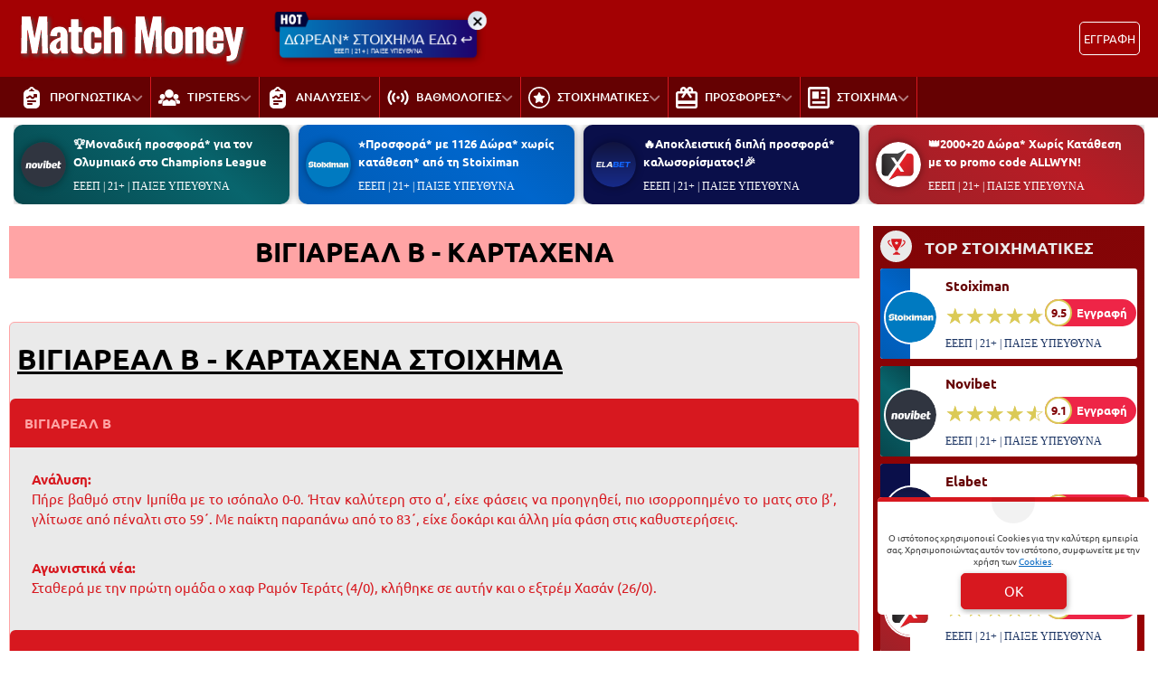

--- FILE ---
content_type: text/html; charset=UTF-8
request_url: https://www.matchmoney.com.gr/analuseis-agonon/vigiareal-v-kartachena-19-3-23-19-30-prognostika-stoichimatos/
body_size: 24087
content:
<!DOCTYPE html>
<html lang="el">


<head prefix="og: https://ogp.me/ns#">
    <meta charset="UTF-8">
    <meta name="viewport" content="width=device-width, initial-scale=1, maximum-scale=3.0, user-scalable=yes">
    <base href="https://www.matchmoney.com.gr/">
        <meta name="application-name" content="Στοίχημα | Προγνωστικά Στοιχήματος - matchmoney.com.gr" />
    <link rel="apple-touch-icon" sizes="57x57" href="https://www.matchmoney.com.gr/assets/img/matchmoney/icons/apple-icon-57x57.png">
    <link rel="apple-touch-icon" sizes="60x60" href="https://www.matchmoney.com.gr/assets/img/matchmoney/icons/apple-icon-60x60.png">
    <link rel="apple-touch-icon" sizes="72x72" href="https://www.matchmoney.com.gr/assets/img/matchmoney/icons/apple-icon-72x72.png">
    <link rel="apple-touch-icon" sizes="76x76" href="https://www.matchmoney.com.gr/assets/img/matchmoney/icons/apple-icon-76x76.png">
    <link rel="apple-touch-icon" sizes="114x114" href="https://www.matchmoney.com.gr/assets/img/matchmoney/icons/apple-icon-114x114.png">
    <link rel="apple-touch-icon" sizes="120x120" href="https://www.matchmoney.com.gr/assets/img/matchmoney/icons/apple-icon-120x120.png">
    <link rel="apple-touch-icon" sizes="144x144" href="https://www.matchmoney.com.gr/assets/img/matchmoney/icons/apple-icon-144x144.png">
    <link rel="apple-touch-icon" sizes="152x152" href="https://www.matchmoney.com.gr/assets/img/matchmoney/icons/apple-icon-152x152.png">
    <link rel="apple-touch-icon" sizes="180x180" href="https://www.matchmoney.com.gr/assets/img/matchmoney/icons/apple-icon-180x180.png">
    <link rel="icon" type="image/png" sizes="192x192" href="https://www.matchmoney.com.gr/assets/img/matchmoney/icons/android-icon-192x192.png?v=2">
    <link rel="icon" type="image/png" sizes="32x32" href="https://www.matchmoney.com.gr/assets/img/matchmoney/icons/favicon-32x32.png?v=2">
    <link rel="icon" type="image/png" sizes="96x96" href="https://www.matchmoney.com.gr/assets/img/matchmoney/icons/favicon-96x96.png">
    <link rel="icon" type="image/png" sizes="16x16" href="https://www.matchmoney.com.gr/assets/img/matchmoney/icons/favicon-16x16.png">
    <link rel="manifest" href="https://www.matchmoney.com.gr/manifest.json">
    <meta name="msapplication-TileColor" content="#D7181F">
    <meta name="msapplication-TileImage" content="https://www.matchmoney.com.gr/assets/img/matchmoney/icons/apple-icon-144x144.png">
    <meta name="theme-color" content="#D7181F">
    <link rel="icon" href="https://www.matchmoney.com.gr/assets/img/matchmoney/icons/favicon-16x16.png">
    <link rel="dns-prefetch" href="https://www.googletagmanager.com/">
    <link rel="preload" href="/dist/fonts/fa-regular-400-686b9b59619bd.woff2" as="font" type="font/woff2" crossorigin>
    <link rel="preload" href="/dist/fonts/fa-solid-900-686b9b59619bd.woff2" as="font" type="font/woff2" crossorigin>
    <style>
        @font-face {
            font-family: "Font Awesome 6 Free";
            font-style: normal;
            font-weight: 400;
            font-display: swap;
            src: url("/dist/fonts/fa-regular-400-686b9b59619bd.woff2") format("woff2")
        }

        @font-face {
            font-family: "Font Awesome 6 Free";
            font-style: normal;
            font-weight: 900;
            font-display: swap;
            src: url("/dist/fonts/fa-solid-900-686b9b59619bd.woff2") format("woff2")
        }
    </style>

    
<link rel="preload" href="/assets/fonts/ubnormal_400_greek_1.woff2" as="font" type="font/woff2" crossorigin>
<link rel="preload" href="/assets/fonts/ubnormal_400_latin_1.woff2" as="font" type="font/woff2" crossorigin>
<link rel="preload" href="/assets/fonts/ubnormal_500_greek_1.woff2" as="font" type="font/woff2" crossorigin>
<link rel="preload" href="/assets/fonts/ubnormal_500_latin_1.woff2" as="font" type="font/woff2" crossorigin>
<link rel="preload" href="/assets/fonts/ubnormal_700_greek_1.woff2" as="font" type="font/woff2" crossorigin>
<link rel="preload" href="/assets/fonts/ubnormal_700_latin_1.woff2" as="font" type="font/woff2" crossorigin>
<style>
    @font-face {font-family: "Ubuntu";font-style: normal;font-weight: 400;font-display: swap;src: url("/assets/fonts/ubnormal_400_greek_1.woff2") format("woff2");unicode-range: U+0370-0377, U+037A-037F, U+0384-038A, U+038C, U+038E-03A1, U+03A3-03FF}
    @font-face {font-family: "Ubuntu";font-style: normal;font-weight: 400;font-display: swap;src: url("/assets/fonts/ubnormal_400_latin_1.woff2") format("woff2");unicode-range: U+0000-00FF, U+0131, U+0152-0153, U+02BB-02BC, U+02C6, U+02DA, U+02DC, U+0304, U+0308, U+0329, U+2000-206F, U+20AC, U+2122, U+2191, U+2193, U+2212, U+2215, U+FEFF, U+FFFD}
    @font-face {font-family: "Ubuntu";font-style: normal;font-weight: 500;font-display: swap;src: url("/assets/fonts/ubnormal_500_greek_1.woff2") format("woff2");unicode-range: U+0370-0377, U+037A-037F, U+0384-038A, U+038C, U+038E-03A1, U+03A3-03FF}
    @font-face {font-family: "Ubuntu";font-style: normal;font-weight: 500;font-display: swap;src: url("/assets/fonts/ubnormal_500_latin_1.woff2") format("woff2");unicode-range: U+0000-00FF, U+0131, U+0152-0153, U+02BB-02BC, U+02C6, U+02DA, U+02DC, U+0304, U+0308, U+0329, U+2000-206F, U+20AC, U+2122, U+2191, U+2193, U+2212, U+2215, U+FEFF, U+FFFD}
    @font-face {font-family: "Ubuntu";font-style: normal;font-weight: 700;font-display: swap;src: url("/assets/fonts/ubnormal_700_greek_1.woff2") format("woff2");unicode-range: U+0370-0377, U+037A-037F, U+0384-038A, U+038C, U+038E-03A1, U+03A3-03FF}
    @font-face {font-family: "Ubuntu";font-style: normal;font-weight: 700;font-display: swap;src: url("/assets/fonts/ubnormal_700_latin_1.woff2") format("woff2");unicode-range: U+0000-00FF, U+0131, U+0152-0153, U+02BB-02BC, U+02C6, U+02DA, U+02DC, U+0304, U+0308, U+0329, U+2000-206F, U+20AC, U+2122, U+2191, U+2193, U+2212, U+2215, U+FEFF, U+FFFD}
</style>
<link rel="stylesheet" href="/dist/css/bootstrap.b70cd79af7f149349117.min.css"><link rel="stylesheet" href="/dist/css/index.5c1cbc5d7ce90cb33bdf.min.css"><link rel="stylesheet" media="screen and (max-width: 767.95px)" href="/dist/css/mobile.1b99741a48d5a0564549.min.css"><link rel="stylesheet" media="screen and (max-width: 991.95px)" href="/dist/css/css_max_992.4e1a88603051242bf6af.min.css"><link rel="stylesheet" media="screen and (min-width: 768px)" href="/dist/css/css_min_768.80843f0db0b44449b91c.min.css"><link rel="stylesheet" media="screen and (min-width: 992px)" href="/dist/css/css_min_992.97bd00fb9dc4dcd65f32.min.css"><link rel="stylesheet" href="/dist/css/promo.689742fa86880b22f444.min.css">
    <script>
        window.config = {
            base_url: "https://www.matchmoney.com.gr/",
            images_url: "https://www.matchmoney.com.gr/assets/img",
            site_images_url: "https://www.matchmoney.com.gr/assets/img/matchmoney",
            js_url: "https://www.matchmoney.com.gr/assets/js",
            css_url: "https://www.matchmoney.com.gr/assets/css",
            FPEVENTS_API_URL: ""
        };
    </script>

        <!-- Google Tag Manager -->
    <script>(function(w,d,s,l,i){w[l]=w[l]||[];w[l].push({'gtm.start':
    new Date().getTime(),event:'gtm.js'});var f=d.getElementsByTagName(s)[0],
    j=d.createElement(s),dl=l!='dataLayer'?'&l='+l:'';j.async=true;j.src=
    'https://www.googletagmanager.com/gtm.js?id='+i+dl;f.parentNode.insertBefore(j,f);
    })(window,document,'script','dataLayer','GTM-WD6FVHVV');</script>
    <!-- End Google Tag Manager -->

            <script type="text/javascript">
            (function(c, l, a, r, i, t, y) {
                c[a] = c[a] || function() {
                    (c[a].q = c[a].q || []).push(arguments)
                };
                t = l.createElement(r);
                t.async = 1;
                t.src = "https://www.clarity.ms/tag/" + i;
                y = l.getElementsByTagName(r)[0];
                y.parentNode.insertBefore(t, y);
            })(window, document, "clarity", "script", "rkxzh0s6kc");
        </script>
    
    </head>

<body class="document-body ">

        <!-- Google Tag Manager (noscript) -->
    <noscript><iframe src="https://www.googletagmanager.com/ns.html?id=GTM-WD6FVHVV"
    height="0" width="0" style="display:none;visibility:hidden"></iframe></noscript>
    <!-- End Google Tag Manager (noscript) -->

    <header id="header-site" class="position-fixed px-0">
    <!-- Desktop menu -->
    <div class="container d-none d-lg-block">
        <div class="row position-relative top_header">
            <div class="col">
                <div class="d-flex g-0 h-100 align-items-center justify-content-between position-relative">
                    
<div class="mlogo">
    <a href="https://www.matchmoney.com.gr/" rel="home">
        <img class="img-fluid" src="https://www.matchmoney.com.gr/assets/img/matchmoney/icons/logo.svg?v=1" alt="matchmoney.com.gr" width="257" height="37">
    </a>
    <span class="d-block text-start logo-font"></span>
</div>            <div class="mx-2 mw220">
            <div class="promo_btn_cont check-expiration" id="desktopPromoBtnWithExpiration" data-key="promo_button">
                <div class="promo_btn d-flex position-relative justify-content-center cursor-hand"
                data-bs-toggle="modal"
                data-bs-target="#promo_alert_modal"
                style="background-image:linear-gradient(90deg,rgba(30, 0, 107, 1) 0%, rgba(0, 126, 189, 1) 50%, rgba(30, 0, 107, 1) 100%);;">
                                            <svg version="1.1" xmlns="https://www.w3.org/2000/svg" xmlns:xlink="https://www.w3.org/1999/xlink" x="0px" y="0px" viewBox="0 0 444 283" style="enable-background:new 0 0 444 283;left:-6px;top:-11px;width:40px;" xml:space="preserve" class="position-absolute">
                            <path fill="#01052D" d="M42.8,151.6V80.7c-17.2,0-31.2-14-31.2-31.2v192.5c0,17.2,14,31.2,31.2,31.2H69V151.6L42.8,151.6L42.8,151.6z" />
                            <path fill="#02053A" d="M388.2,19.7H42.8c-17.2,0-31.2,14-31.2,31.2v192.5c0-17.2,14-31.2,31.2-31.2h345.4l37.6-99.4L388.2,19.7z" />
                            <path fill="#FFFFFF" d="M84.2,55.5h27.2v44.5h24.2V55.5h27.2v119.9h-27.2v-49.8h-24.2v49.8H84.2V55.5z" />
                            <path fill="#FFFFFF" d="M225.4,178.4c-14.5,0-25.5-5.6-33.1-16.7c-7.6-11.1-11.4-27.1-11.4-48.1c0-19.3,3.8-34.4,11.5-45.2
                                c7.6-10.8,18.3-16.2,31.9-16.2c14.6,0,25.7,5.4,33.4,16.3c7.7,10.8,11.5,26.3,11.5,46.4s-3.8,35.7-11.4,46.8
                                C250.2,172.8,239.4,178.4,225.4,178.4z M224.4,79.4c-9.8,0-14.7,11.5-14.7,34.6c0,14.9,1.2,24.8,3.7,29.7c2.5,5,6.1,7.5,10.8,7.5
                                c5.1,0,9-2.5,11.7-7.5c2.7-5,4.1-14.7,4.1-29.2C240,91.1,234.8,79.4,224.4,79.4z" />
                            <path fill="#FFFFFF" d="M278.7,55.5h64.9v27.4h-18.8v92.5h-27.6V82.9h-18.6V55.5z" />
                        </svg>
                                        <div class="text-white my-auto font-0-9 py-2 text-nowrap" style="font-size: 1.00rem; padding-bottom: 10px !important">
                        ΔΩΡΕΑΝ* ΣΤΟΙΧΗΜΑ ΕΔΩ ↩                                                    <small class="position-absolute" style="left:50%; bottom: 3px; transform: translateX(-50%);font-size: 7px;">
                                ΕΕΕΠ | 21+ | ΠΑΙΞΕ ΥΠΕΥΘΥΝΑ                            </small>
                                            </div>
                </div>
                <div class="position-absolute close-promo_btn cursor-hand">
                    <i class="fa fa-times"></i>
                </div>
            </div>
        </div>
                        <div class="mx-2 flex-fill overflow-hidden">
                                                                <div>
                                            <div
                                                class="observer-container fixed-banner-container extraTimeout mx-auto d-flex align-items-center justify-content-center overflow-hidden"
                                                data-storage-key="header-banner_normal"
                                                data-place="header-banner"
                                                data-size="normal"
                                                style="width:630px;height:60px;">
                                            </div>
                                        </div>
                                                                                                        </div>

                                                                            <div
                                            id="registerOrLogInButtonWrap"
                                            class="registerOrLogInButtonWrap text-end"></div>
                                    
                                </div>
                    </div>
                </div>
            </div>
            <div class="container-fluid bg-desktop-menu deskmenu d-none d-lg-block">
                <div class="desktop-menu__middle container">
                    <div class="row position-relative">
                        <div class="col d-flex g-0 align-items-center">
                                <div class="menu_item position-relative" >
        <a href="https://www.matchmoney.com.gr/"
            class="d-flex px-2 align-items-center">
                            <div class="menu_item__icon">
                    <svg width="18" height="24" viewBox="0 0 18 24" fill="none" xmlns="http://www.w3.org/2000/svg">
    <path d="M5 24H13C15.76 24 18 21.76 18 19V8C18 5.42 16.03 3.32 13.53 3.05C13.13 2.51 12.53 2.12 11.84 2.02C11.42 0.83 10.28 0 9 0C7.72 0 6.58 0.83 6.16 2.02C5.47 2.12 4.87 2.5101 4.47 3.05C1.97 3.32 0 5.42 0 8V19C0 21.76 2.24 24 5 24ZM9 20H5C4.4478 20 4 19.5527 4 19C4 18.4473 4.4478 18 5 18H9C9.5522 18 10 18.4473 10 19C10 19.5527 9.5522 20 9 20ZM13 17H5C4.4478 17 4 16.5527 4 16C4 15.4473 4.4478 15 5 15H13C13.5522 15 14 15.4473 14 16C14 16.5527 13.5522 17 13 17ZM6.5 4C7.24 4 7.86 3.5 8.02 2.78C8.12 2.33 8.53 2 9 2C9.47 2 9.88 2.33 9.98 2.78C10.14 3.5 10.76 4 11.5 4C11.78 4 12 4.22 12 4.5C12 4.78 11.78 5 11.5 5H6.5C6.22 5 6 4.78 6 4.5C6 4.22 6.22 4 6.5 4ZM4 11H4.1714C4.4385 11 4.69 10.896 4.8789 10.707L5.5859 10C6.3652 9.2197 7.6347 9.2197 8.414 10L9.9999 11.5859L11.6554 9.9304C11.2744 9.7892 10.9999 9.43 10.9999 9C10.9999 8.4478 11.4477 8 11.9999 8H13.9999C14.1301 8 14.2598 8.0266 14.382 8.0772C14.6264 8.1786 14.8213 8.3734 14.9226 8.6178C14.9732 8.7401 14.9998 8.8697 14.9998 8.9999V10.9999C14.9998 11.5521 14.552 11.9999 13.9998 11.9999C13.5697 11.9999 13.2106 11.7254 13.0694 11.3444L11.4139 12.9999C11.036 13.3778 10.534 13.5858 9.9998 13.5858C9.4656 13.5858 8.9637 13.3778 8.5857 12.9999L6.9998 11.414L6.2928 12.121C5.7264 12.6879 4.9725 12.9999 4.1712 12.9999H3.9998C3.4476 12.9999 2.9998 12.5521 2.9998 11.9999C2.9998 11.4477 3.4478 11 4 11Z" fill="white"/>
</svg>
                </div>
                        <div class="menu_item__text text-nowrap">
                ΠΡΟΓΝΩΣΤΙΚΑ            </div>
                            <div class="op5">
                    <i class="fa fa-angle-down mnd"></i>
                    <i class="fa fa-angle-up mnu"></i>
                </div>
                    </a>
                    <ul class="menu_dropdown m-0">
                                    <li
                        >
                        <a
                            href="https://www.matchmoney.com.gr/ti-na-pexo-simera-oles-i-protasis/"
                            class="d-block text-white font-0-8 py-2 px-2">
                            ΤΙ ΝΑ ΠΑΙΞΩ ΣΗΜΕΡΑ                        </a>
                                            </li>
                                    <li
                        >
                        <a
                            href="https://www.matchmoney.com.gr/pin/hot/"
                            class="d-block text-white font-0-8 py-2 px-2">
                            HOT BETS                        </a>
                                            </li>
                                    <li
                        >
                        <a
                            href="https://www.matchmoney.com.gr/pin/goal/"
                            class="d-block text-white font-0-8 py-2 px-2">
                            GOAL BETS                        </a>
                                            </li>
                                    <li
                        >
                        <a
                            href="https://www.matchmoney.com.gr/pin/special/"
                            class="d-block text-white font-0-8 py-2 px-2">
                            SPECIAL BETS                        </a>
                                            </li>
                                    <li
                        >
                        <a
                            href="https://www.matchmoney.com.gr/prognostika-podosfairou/prognostika-over-under/"
                            class="d-block text-white font-0-8 py-2 px-2">
                            OVER                         </a>
                                            </li>
                                    <li
                        >
                        <a
                            href="https://www.matchmoney.com.gr/prognostika-podosfairou/prognostika-gkol-gkol/"
                            class="d-block text-white font-0-8 py-2 px-2">
                            GOAL / GOAL                        </a>
                                            </li>
                                    <li
                        >
                        <a
                            href="https://www.matchmoney.com.gr/prognostika-podosfairou/combo-bets/"
                            class="d-block text-white font-0-8 py-2 px-2">
                            COMBO BETS                        </a>
                                            </li>
                                    <li
                        >
                        <a
                            href="https://www.matchmoney.com.gr/prognostika-podosfairou/stoixima-akrives-skor/"
                            class="d-block text-white font-0-8 py-2 px-2">
                            ΑΚΡΙΒΕΣ ΣΚΟΡ                        </a>
                                            </li>
                                    <li
                        >
                        <a
                            href="https://www.matchmoney.com.gr/prognostika-podosfairou/imichrona-telika/"
                            class="d-block text-white font-0-8 py-2 px-2">
                            ΗΜΙΧΡΟΝΑ ΤΕΛΙΚΑ                        </a>
                                            </li>
                                    <li
                        >
                        <a
                            href="https://www.matchmoney.com.gr/prognostika-podosfairou/prognostika-korner/"
                            class="d-block text-white font-0-8 py-2 px-2">
                            ΚΟΡΝΕΡ                        </a>
                                            </li>
                                    <li
                        >
                        <a
                            href="https://www.matchmoney.com.gr/prognostika-podosfairou/prognostika-isopalies/"
                            class="d-block text-white font-0-8 py-2 px-2">
                            ΙΣΟΠΑΛΙΕΣ                        </a>
                                            </li>
                                    <li
                        >
                        <a
                            href="https://www.matchmoney.com.gr/prognostika-podosfairou/bet-builder/"
                            class="d-block text-white font-0-8 py-2 px-2">
                            BET BUILDER                        </a>
                                            </li>
                                    <li
                        >
                        <a
                            href="https://www.matchmoney.com.gr/prognostika-podosfairou/stichima-bompes/"
                            class="d-block text-white font-0-8 py-2 px-2">
                            ΜΠΟΜΠΕΣ                        </a>
                                            </li>
                                    <li
                        >
                        <a
                            href="https://www.matchmoney.com.gr/prognostika-podosfairou/asiatika-stoiximata/"
                            class="d-block text-white font-0-8 py-2 px-2">
                            ΑΣΙΑΤΙΚΑ ΧΑΝΤΙΚΑΠ                        </a>
                                            </li>
                                    <li
                        >
                        <a
                            href="https://www.matchmoney.com.gr/prognostika-podosfairou/eidika-stoiximata-prognostika/"
                            class="d-block text-white font-0-8 py-2 px-2">
                            ΕΙΔΙΚΑ                        </a>
                                            </li>
                                    <li
                        >
                        <a
                            href="https://www.matchmoney.com.gr/prognostika-podosfairou/triada-gia-stoixima-simera/"
                            class="d-block text-white font-0-8 py-2 px-2">
                            ΤΡΙΑΔΕΣ                        </a>
                                            </li>
                                    <li
                        >
                        <a
                            href="https://www.matchmoney.com.gr/prognostika-tenis/"
                            class="d-block text-white font-0-8 py-2 px-2">
                            ΤΕΝΙΣ                        </a>
                                            </li>
                                    <li
                        >
                        <a
                            href="https://www.matchmoney.com.gr/prognostika-basket/"
                            class="d-block text-white font-0-8 py-2 px-2">
                            ΜΠΑΣΚΕΤ                        </a>
                                            </li>
                            </ul>
            </div>
        <div class="menu_item position-relative" >
        <a href="https://www.matchmoney.com.gr/tipsters/"
            class="d-flex px-2 align-items-center">
                            <div class="menu_item__icon">
                    <svg width="24" height="18" viewBox="0 0 24 18" fill="none" xmlns="http://www.w3.org/2000/svg">
    <path d="M18.7742 18H5.22581C4.79826 18 4.45161 17.6585 4.45161 17.2374V14.9796C4.45161 13.904 5.09584 12.9256 6.0929 12.4871C8.99274 11.2116 8.83379 11.2548 9.05976 11.2548H9.97994C10.3363 11.2548 10.6466 11.4943 10.7317 11.8352C11.0563 13.1343 12.9436 13.1349 13.2683 11.8352C13.3535 11.4944 13.6638 11.2548 14.0201 11.2548C15.0104 11.2548 15.0613 11.2354 15.2559 11.321L17.9071 12.4871C18.9042 12.9256 19.5484 13.904 19.5484 14.9796V17.2374C19.5484 17.6585 19.2017 18 18.7742 18ZM12.0189 0C9.41134 0 7.28995 2.08966 7.28995 4.65824C7.28995 7.22683 9.41134 9.31649 12.0189 9.31649C14.6265 9.31649 16.7479 7.22683 16.7479 4.65824C16.7479 2.08966 14.6265 0 12.0189 0ZM4.55894 4.98254C2.91711 4.98254 1.58139 6.29829 1.58139 7.91561C1.58139 9.53288 2.91711 10.8486 4.55894 10.8486C6.20081 10.8486 7.53653 9.53288 7.53653 7.91561C7.53648 6.29829 6.20076 4.98254 4.55894 4.98254ZM19.4411 4.98254C17.7992 4.98254 16.4635 6.29829 16.4635 7.91561C16.4635 9.53288 17.7992 10.8486 19.4411 10.8486C21.0829 10.8486 22.4186 9.53288 22.4186 7.91561C22.4186 6.29829 21.0829 4.98254 19.4411 4.98254ZM22.8823 11.969C21.2714 11.2603 21.3099 11.253 21.0895 11.253C19.9363 11.253 19.1819 11.2451 18.6716 11.2426C18.1644 11.2401 17.9964 11.9102 18.4458 12.1418C18.8138 12.3314 19.0372 12.4931 19.3026 12.7783C20.0769 13.6068 20.1491 14.4835 20.1489 15.2105C20.1489 15.4737 20.3654 15.6867 20.6326 15.6867H23.2258C23.6535 15.6867 24 15.345 24 14.9241V13.6662C24 12.9337 23.5611 12.2678 22.8823 11.969ZM2.91048 11.253C2.6911 11.253 2.73426 11.2578 1.11774 11.969C0.438871 12.2678 0 12.9337 0 13.6662V14.9241C0 15.345 0.346452 15.6867 0.774194 15.6867H3.36716C3.63455 15.6867 3.85123 15.4734 3.85089 15.21C3.85002 14.4805 3.92003 13.61 4.69742 12.7783C4.96147 12.4944 5.18676 12.3313 5.54661 12.1451C5.99511 11.913 5.82939 11.2449 5.32277 11.2457C4.80944 11.2466 4.05513 11.253 2.91048 11.253Z" fill="white"/>
</svg>
                </div>
                        <div class="menu_item__text text-nowrap">
                TIPSTERS            </div>
                            <div class="op5">
                    <i class="fa fa-angle-down mnd"></i>
                    <i class="fa fa-angle-up mnu"></i>
                </div>
                    </a>
                    <ul class="menu_dropdown m-0">
                                    <li
                        >
                        <a
                            href="https://www.matchmoney.com.gr/mpatiraki/"
                            class="d-block text-white font-0-8 py-2 px-2">
                            ΜΠΑΤΙΡΑΚΙ                        </a>
                                            </li>
                                    <li
                        >
                        <a
                            href="https://www.matchmoney.com.gr/tipsters/l-mpalafas/"
                            class="d-block text-white font-0-8 py-2 px-2">
                            Λ. ΜΠΑΛΑΦΑΣ                        </a>
                                            </li>
                                    <li
                        >
                        <a
                            href="https://www.matchmoney.com.gr/tipsters/g-petris/"
                            class="d-block text-white font-0-8 py-2 px-2">
                            Γ. ΠΕΤΡΗΣ                        </a>
                                            </li>
                                    <li
                        >
                        <a
                            href="https://www.matchmoney.com.gr/tipsters/tsoutis/"
                            class="d-block text-white font-0-8 py-2 px-2">
                            Α. ΤΣΟΥΤΗΣ                        </a>
                                            </li>
                                    <li
                        >
                        <a
                            href="https://www.matchmoney.com.gr/tipsters/zacharakis/"
                            class="d-block text-white font-0-8 py-2 px-2">
                            Α. ΖΑΧΑΡΑΚΗΣ                        </a>
                                            </li>
                                    <li
                        >
                        <a
                            href="https://www.matchmoney.com.gr/tipsters/l-liritzis/"
                            class="d-block text-white font-0-8 py-2 px-2">
                            Λ. ΛΥΡΙΤΖΗΣ                        </a>
                                            </li>
                                    <li
                        >
                        <a
                            href="https://www.matchmoney.com.gr/tipsters/thanasis-kelantonis/"
                            class="d-block text-white font-0-8 py-2 px-2">
                            Θ. ΚΕΛΑΝΤΩΝΗΣ                        </a>
                                            </li>
                                    <li
                        >
                        <a
                            href="https://www.matchmoney.com.gr/tipsters/g-raptakis/"
                            class="d-block text-white font-0-8 py-2 px-2">
                            Γ. ΡΑΠΤΑΚΗΣ                        </a>
                                            </li>
                                    <li
                        >
                        <a
                            href="https://www.matchmoney.com.gr/tipsters/s-mourelis/"
                            class="d-block text-white font-0-8 py-2 px-2">
                            Σ. ΜΟΥΡΕΛΗΣ                        </a>
                                            </li>
                                    <li
                        >
                        <a
                            href="https://www.matchmoney.com.gr/tipsters/a-kourou/"
                            class="d-block text-white font-0-8 py-2 px-2">
                            ΑΝ. ΚΟΥΡΟΥ                        </a>
                                            </li>
                                    <li
                        >
                        <a
                            href="https://www.matchmoney.com.gr/tipsters/p-trikaliotis/"
                            class="d-block text-white font-0-8 py-2 px-2">
                            Π. ΤΡΙΚΑΛΙΩΤΗΣ                        </a>
                                            </li>
                                    <li
                        >
                        <a
                            href="https://www.matchmoney.com.gr/tipsters/forehand/"
                            class="d-block text-white font-0-8 py-2 px-2">
                            FOREHAND                        </a>
                                            </li>
                            </ul>
            </div>
        <div class="menu_item position-relative" >
        <a href="https://www.matchmoney.com.gr/analuseis-agonon/"
            class="d-flex px-2 align-items-center">
                            <div class="menu_item__icon">
                    <svg width="18" height="24" viewBox="0 0 18 24" fill="none" xmlns="http://www.w3.org/2000/svg">
    <path d="M5 24H13C15.76 24 18 21.76 18 19V8C18 5.42 16.03 3.32 13.53 3.05C13.13 2.51 12.53 2.12 11.84 2.02C11.42 0.83 10.28 0 9 0C7.72 0 6.58 0.83 6.16 2.02C5.47 2.12 4.87 2.5101 4.47 3.05C1.97 3.32 0 5.42 0 8V19C0 21.76 2.24 24 5 24ZM9 20H5C4.4478 20 4 19.5527 4 19C4 18.4473 4.4478 18 5 18H9C9.5522 18 10 18.4473 10 19C10 19.5527 9.5522 20 9 20ZM13 17H5C4.4478 17 4 16.5527 4 16C4 15.4473 4.4478 15 5 15H13C13.5522 15 14 15.4473 14 16C14 16.5527 13.5522 17 13 17ZM6.5 4C7.24 4 7.86 3.5 8.02 2.78C8.12 2.33 8.53 2 9 2C9.47 2 9.88 2.33 9.98 2.78C10.14 3.5 10.76 4 11.5 4C11.78 4 12 4.22 12 4.5C12 4.78 11.78 5 11.5 5H6.5C6.22 5 6 4.78 6 4.5C6 4.22 6.22 4 6.5 4ZM4 11H4.1714C4.4385 11 4.69 10.896 4.8789 10.707L5.5859 10C6.3652 9.2197 7.6347 9.2197 8.414 10L9.9999 11.5859L11.6554 9.9304C11.2744 9.7892 10.9999 9.43 10.9999 9C10.9999 8.4478 11.4477 8 11.9999 8H13.9999C14.1301 8 14.2598 8.0266 14.382 8.0772C14.6264 8.1786 14.8213 8.3734 14.9226 8.6178C14.9732 8.7401 14.9998 8.8697 14.9998 8.9999V10.9999C14.9998 11.5521 14.552 11.9999 13.9998 11.9999C13.5697 11.9999 13.2106 11.7254 13.0694 11.3444L11.4139 12.9999C11.036 13.3778 10.534 13.5858 9.9998 13.5858C9.4656 13.5858 8.9637 13.3778 8.5857 12.9999L6.9998 11.414L6.2928 12.121C5.7264 12.6879 4.9725 12.9999 4.1712 12.9999H3.9998C3.4476 12.9999 2.9998 12.5521 2.9998 11.9999C2.9998 11.4477 3.4478 11 4 11Z" fill="white"/>
</svg>
                </div>
                        <div class="menu_item__text text-nowrap">
                ΑΝΑΛΥΣΕΙΣ            </div>
                            <div class="op5">
                    <i class="fa fa-angle-down mnd"></i>
                    <i class="fa fa-angle-up mnu"></i>
                </div>
                    </a>
                    <ul class="menu_dropdown m-0">
                                    <li
                        >
                        <a
                            href="https://www.matchmoney.com.gr/leagues/prognostika-tsampions-ligk-champions-league/"
                            class="d-block text-white font-0-8 py-2 px-2">
                            ΤΣΑΜΠΙΟΝΣ ΛΙΓΚ                        </a>
                                            </li>
                                    <li
                        >
                        <a
                            href="https://www.matchmoney.com.gr/leagues/prognostika-europa-league/"
                            class="d-block text-white font-0-8 py-2 px-2">
                            ΓΙΟΥΡΟΠΑ ΛΙΓΚ                        </a>
                                            </li>
                                    <li
                        >
                        <a
                            href="https://www.matchmoney.com.gr/leagues/prognostika-konferens-ligk/"
                            class="d-block text-white font-0-8 py-2 px-2">
                            ΚΟΝΦΕΡΕΝΣ ΛΙΓΚ                        </a>
                                            </li>
                                    <li
                        >
                        <a
                            href="https://www.matchmoney.com.gr/leagues/prognostika-elladas-soyper-ligk/"
                            class="d-block text-white font-0-8 py-2 px-2">
                            ΣΟΥΠΕΡ ΛΙΓΚ                        </a>
                                            </li>
                                    <li
                        >
                        <a
                            href="https://www.matchmoney.com.gr/leagues/prognostika-agglias-premier-ligk/"
                            class="d-block text-white font-0-8 py-2 px-2">
                            ΠΡΕΜΙΕΡ ΛΙΓΚ ΑΓΓΛΙΑΣ                        </a>
                                            </li>
                                    <li
                        >
                        <a
                            href="https://www.matchmoney.com.gr/leagues/prognostika-ispanias-a/"
                            class="d-block text-white font-0-8 py-2 px-2">
                            Α' ΙΣΠΑΝΙΑΣ                        </a>
                                            </li>
                                    <li
                        >
                        <a
                            href="https://www.matchmoney.com.gr/leagues/prognostika-italias-italia-a/"
                            class="d-block text-white font-0-8 py-2 px-2">
                            Α' ΙΤΑΛΙΑΣ                        </a>
                                            </li>
                                    <li
                        >
                        <a
                            href="https://www.matchmoney.com.gr/leagues/prognostika-germanias-a-germanias/"
                            class="d-block text-white font-0-8 py-2 px-2">
                            Α' ΓΕΡΜΑΝΙΑΣ                        </a>
                                            </li>
                                    <li
                        >
                        <a
                            href="https://www.matchmoney.com.gr/leagues/prognostika-gallias-a-gallias/"
                            class="d-block text-white font-0-8 py-2 px-2">
                            Α' ΓΑΛΛΙΑΣ                        </a>
                                            </li>
                                    <li
                        >
                        <a
                            href="https://www.matchmoney.com.gr/leagues/prognostika-ollandias-a-ollandias/"
                            class="d-block text-white font-0-8 py-2 px-2">
                            Α' ΟΛΛΑΝΔΙΑΣ                        </a>
                                            </li>
                                    <li
                        >
                        <a
                            href="https://www.matchmoney.com.gr/leagues/velgio-prognostika-a-velgioy-tzoypil/"
                            class="d-block text-white font-0-8 py-2 px-2">
                            Α' ΒΕΛΓΙΟΥ                        </a>
                                            </li>
                                    <li
                        >
                        <a
                            href="https://www.matchmoney.com.gr/leagues/portugal-primeira-liga/"
                            class="d-block text-white font-0-8 py-2 px-2">
                            Α' ΠΟΡΤΟΓΑΛΙΑΣ                        </a>
                                            </li>
                            </ul>
            </div>
        <div class="menu_item position-relative" >
        <a href="https://www.matchmoney.com.gr/vathmologies/"
            class="d-flex px-2 align-items-center">
                            <div class="menu_item__icon">
                    <svg width="24" height="24" viewBox="0 0 25 17" fill="none" xmlns="http://www.w3.org/2000/svg">
<path d="M16.7896 13.8482C16.5533 13.8474 16.3225 13.7771 16.1261 13.646C15.9296 13.5149 15.7762 13.3289 15.6851 13.1112C15.5939 12.8934 15.5691 12.6537 15.6136 12.4219C15.6581 12.1902 15.7701 11.9767 15.9355 11.8081C16.8364 10.9037 17.3422 9.67966 17.3422 8.40371C17.3422 7.12776 16.8364 5.90372 15.9355 4.99928C15.7176 4.77179 15.5979 4.46786 15.6023 4.15305C15.6067 3.83823 15.7347 3.53774 15.9588 3.31637C16.183 3.09501 16.4852 2.97049 16.8004 2.96969C17.1156 2.96888 17.4184 3.09185 17.6437 3.31207C18.9895 4.66563 19.7448 6.49596 19.7448 8.40371C19.7448 10.3115 18.9895 12.1418 17.6437 13.4953C17.5317 13.6076 17.3985 13.6965 17.252 13.7571C17.1054 13.8176 16.9482 13.8486 16.7896 13.8482ZM9.12905 13.5013C9.35553 13.2776 9.48377 12.9731 9.48557 12.6549C9.48738 12.3367 9.36259 12.0308 9.13865 11.8045C8.23769 10.9001 7.7319 9.67606 7.7319 8.40011C7.7319 7.12416 8.23769 5.90012 9.13865 4.99568C9.25259 4.8843 9.34318 4.75137 9.40517 4.60466C9.46716 4.45794 9.49929 4.30037 9.4997 4.14112C9.50011 3.98188 9.46878 3.82414 9.40755 3.67711C9.34631 3.53008 9.2564 3.3967 9.14304 3.28473C9.02968 3.17276 8.89514 3.08446 8.74728 3.02496C8.59941 2.96545 8.44116 2.93595 8.28176 2.93816C8.12236 2.94037 7.965 2.97425 7.81884 3.03782C7.67268 3.1014 7.54065 3.1934 7.43044 3.30847C6.08463 4.66203 5.32933 6.49236 5.32933 8.40011C5.32933 10.3079 6.08463 12.1382 7.43044 13.4917C7.65444 13.718 7.95922 13.8461 8.27775 13.8479C8.59629 13.8497 8.9025 13.725 9.12905 13.5013ZM21.4649 16.4054C23.4504 14.2108 24.5497 11.3581 24.5497 8.40011C24.5497 5.44208 23.4504 2.58938 21.4649 0.394843C21.2512 0.158851 20.9523 0.0173591 20.6341 0.00149343C20.3159 -0.0143723 20.0044 0.096688 19.7681 0.310242C19.5319 0.523796 19.3903 0.822351 19.3744 1.14023C19.3585 1.4581 19.4697 1.76926 19.6834 2.00526C21.2692 3.75849 22.1471 6.03726 22.1471 8.40011C22.1471 10.763 21.2692 13.0417 19.6834 14.795C19.4697 15.031 19.3585 15.3421 19.3744 15.66C19.3903 15.9779 19.5319 16.2764 19.7681 16.49C20.0044 16.7035 20.3159 16.8146 20.6341 16.7987C20.9523 16.7829 21.2512 16.6414 21.4649 16.4054ZM5.30539 16.4894C5.54154 16.2759 5.68318 15.9775 5.69918 15.6598C5.71517 15.3421 5.60421 15.031 5.39068 14.795C3.80496 13.0417 2.92706 10.763 2.92706 8.40011C2.92706 6.03726 3.80496 3.75849 5.39068 2.00526C5.49653 1.8884 5.57831 1.75187 5.63134 1.60345C5.68437 1.45503 5.70762 1.29762 5.69975 1.14023C5.69189 0.982831 5.65307 0.828523 5.58551 0.686114C5.51794 0.543705 5.42296 0.415983 5.30599 0.310242C5.18901 0.204501 5.05234 0.12281 4.90376 0.0698352C4.75518 0.0168601 4.59761 -0.00636248 4.44005 0.00149343C4.12184 0.0173591 3.82297 0.158851 3.60919 0.394843C1.62368 2.58938 0.524414 5.44208 0.524414 8.40011C0.524414 11.3581 1.62368 14.2108 3.60919 16.4054C3.82303 16.6411 4.12182 16.7824 4.43988 16.7981C4.75795 16.8139 5.06926 16.7028 5.30539 16.4894ZM12.5371 6.60009C12.1807 6.60009 11.8323 6.70566 11.536 6.90345C11.2396 7.10124 11.0087 7.38236 10.8723 7.71127C10.7359 8.04018 10.7002 8.40211 10.7698 8.75127C10.8393 9.10044 11.0109 9.42117 11.2629 9.67291C11.5149 9.92465 11.836 10.0961 12.1855 10.1655C12.5351 10.235 12.8974 10.1993 13.2266 10.0631C13.5559 9.92687 13.8373 9.69615 14.0353 9.40014C14.2333 9.10413 14.339 8.75612 14.339 8.40011C14.339 7.92271 14.1491 7.46487 13.8112 7.12731C13.4733 6.78974 13.015 6.60009 12.5371 6.60009Z" fill="white"/>
</svg>
                </div>
                        <div class="menu_item__text text-nowrap">
                ΒΑΘΜΟΛΟΓΙΕΣ            </div>
                            <div class="op5">
                    <i class="fa fa-angle-down mnd"></i>
                    <i class="fa fa-angle-up mnu"></i>
                </div>
                    </a>
                    <ul class="menu_dropdown m-0">
                                    <li
                        >
                        <a
                            href="https://www.matchmoney.com.gr/vathmologies/vathmologia-stoiximan-souper-ligk/"
                            class="d-block text-white font-0-8 py-2 px-2">
                            Βαθμολογία Stoiximan Σούπερ Λιγκ                        </a>
                                            </li>
                                    <li
                        >
                        <a
                            href="https://www.matchmoney.com.gr/vathmologies/vathomologia-premier-league-agglia/"
                            class="d-block text-white font-0-8 py-2 px-2">
                            Βαθμολογία Πρέμιερ Λιγκ                        </a>
                                            </li>
                                    <li
                        >
                        <a
                            href="https://www.matchmoney.com.gr/vathmologies/vathmologia-a-italias/"
                            class="d-block text-white font-0-8 py-2 px-2">
                            Βαθμολογία Α' Ιταλίας                        </a>
                                            </li>
                                    <li
                        >
                        <a
                            href="https://www.matchmoney.com.gr/vathmologies/vathmologia-a-ispanias/"
                            class="d-block text-white font-0-8 py-2 px-2">
                            Βαθμολογία Α' Ισπανίας                        </a>
                                            </li>
                                    <li
                        >
                        <a
                            href="https://www.matchmoney.com.gr/vathmologies/vathmologia-a-germanias/"
                            class="d-block text-white font-0-8 py-2 px-2">
                            Βαθμολογία Α' Γερμανίας                        </a>
                                            </li>
                                    <li
                        >
                        <a
                            href="https://www.matchmoney.com.gr/vathmologies/vathmologia-a-gallias/"
                            class="d-block text-white font-0-8 py-2 px-2">
                            Βαθμολογία Α' Γαλλίας                        </a>
                                            </li>
                                    <li
                        >
                        <a
                            href="https://www.matchmoney.com.gr/vathmologies/vathmologia-superleague-2/"
                            class="d-block text-white font-0-8 py-2 px-2">
                            Βαθμολογία Superleague 2                        </a>
                                            </li>
                                    <li
                        >
                        <a
                            href="https://www.matchmoney.com.gr/vathmologies/vathmologia-a-kyproy/"
                            class="d-block text-white font-0-8 py-2 px-2">
                            Βαθμολογία Α' Κύπρου                        </a>
                                            </li>
                                    <li
                        >
                        <a
                            href="https://www.matchmoney.com.gr/vathmologies/vathmologia-a-portogalias/"
                            class="d-block text-white font-0-8 py-2 px-2">
                            Βαθμολογία Α' Πορτογαλίας                        </a>
                                            </li>
                                    <li
                        >
                        <a
                            href="https://www.matchmoney.com.gr/vathmologies/vathmologia-a-tourkias/"
                            class="d-block text-white font-0-8 py-2 px-2">
                            Βαθμολογία Α' Τουρκίας                        </a>
                                            </li>
                                    <li
                        >
                        <a
                            href="https://www.matchmoney.com.gr/vathmologies/vathmologia-a-belgiou/"
                            class="d-block text-white font-0-8 py-2 px-2">
                            Βαθμολογία Α' Βελγίου                        </a>
                                            </li>
                                    <li
                        >
                        <a
                            href="https://www.matchmoney.com.gr/vathmologies/vathmologia-a-ollandias/"
                            class="d-block text-white font-0-8 py-2 px-2">
                            Βαθμολογία Α' Ολλανδίας                        </a>
                                            </li>
                                    <li
                        >
                        <a
                            href="https://www.matchmoney.com.gr/vathmologies/vathmologia-a-vrazilias/"
                            class="d-block text-white font-0-8 py-2 px-2">
                            Βαθμολογία Α' Βραζιλίας                        </a>
                                            </li>
                                    <li
                        >
                        <a
                            href="https://www.matchmoney.com.gr/vathmologies/vathmologia-a-argentinhs/"
                            class="d-block text-white font-0-8 py-2 px-2">
                            Βαθμολογία Α' Αργεντινής                        </a>
                                            </li>
                                    <li
                        >
                        <a
                            href="https://www.matchmoney.com.gr/vathmologies/vathmologia-premier-league-skotias/"
                            class="d-block text-white font-0-8 py-2 px-2">
                            Βαθμολογία Πρέμιερ Σκωτίας                        </a>
                                            </li>
                                    <li
                        >
                        <a
                            href="https://www.matchmoney.com.gr/vathmologies/vathmologia-a-elvetias/"
                            class="d-block text-white font-0-8 py-2 px-2">
                            Βαθμολογία Α' Ελβετίας                        </a>
                                            </li>
                                    <li
                        >
                        <a
                            href="https://www.matchmoney.com.gr/vathmologies/vathmologia-a-austrias/"
                            class="d-block text-white font-0-8 py-2 px-2">
                            Βαθμολογία Α' Αυστρίας                        </a>
                                            </li>
                                    <li
                        >
                        <a
                            href="https://www.matchmoney.com.gr/vathmologies/vathomologia-a-norbigias/"
                            class="d-block text-white font-0-8 py-2 px-2">
                            Βαθμολογία Α' Νορβηγίας                        </a>
                                            </li>
                            </ul>
            </div>
        <div class="menu_item position-relative" >
        <a href="https://www.matchmoney.com.gr/stoiximatikes-etairies/"
            class="d-flex px-2 align-items-center">
                            <div class="menu_item__icon">
                    <svg width="24" height="24" viewBox="0 0 24 24" fill="none" xmlns="http://www.w3.org/2000/svg">
    <path d="M12 1.64062C14.3898 1.64258 16.7055 2.47049 18.5549 3.98413C20.4043 5.49777 21.6736 7.60411 22.148 9.94639C22.6224 12.2887 22.2726 14.7229 21.1578 16.8369C20.0431 18.9508 18.232 20.6145 16.0312 21.5461C13.5038 22.5917 10.6654 22.5956 8.1351 21.557C5.60476 20.5184 3.58765 18.5216 2.52358 16.0018C1.45951 13.4821 1.4348 10.6439 2.45482 8.10597C3.47485 5.56809 5.45688 3.5364 7.96875 2.45391C9.24413 1.91447 10.6152 1.63786 12 1.64062ZM12 0C5.37281 0 0 5.37281 0 12C0 18.6272 5.37281 24 12 24C18.6272 24 24 18.6272 24 12C24 5.37281 18.6272 0 12 0Z" fill="white"/>
    <path d="M12.6672 6.46441C12.606 6.3389 12.5107 6.23312 12.3923 6.15913C12.2738 6.08513 12.137 6.0459 11.9974 6.0459C11.8577 6.0459 11.7209 6.08513 11.6024 6.15913C11.484 6.23312 11.3887 6.3389 11.3275 6.46441L9.8322 9.54128L6.49235 10.0344C6.35562 10.0547 6.22724 10.1127 6.12161 10.2019C6.01598 10.2911 5.93727 10.4079 5.8943 10.5393C5.85133 10.6707 5.84579 10.8115 5.87832 10.9458C5.91084 11.0802 5.98014 11.2028 6.07845 11.3L8.50189 13.6982L7.93001 17.0868C7.90721 17.224 7.92324 17.365 7.97632 17.4936C8.02939 17.6223 8.11738 17.7335 8.23035 17.8148C8.34332 17.8961 8.47677 17.9441 8.61561 17.9536C8.75446 17.963 8.89318 17.9334 9.0161 17.8682L11.9997 16.2744L14.9838 17.8682C15.1067 17.9334 15.2454 17.963 15.3842 17.9536C15.5231 17.9441 15.6565 17.8961 15.7695 17.8148C15.8825 17.7335 15.9705 17.6223 16.0235 17.4936C16.0766 17.365 16.0927 17.224 16.0699 17.0868L15.4956 13.6982L17.9191 11.3C18.0174 11.2028 18.0867 11.0801 18.1192 10.9457C18.1517 10.8113 18.1461 10.6705 18.1031 10.5391C18.0601 10.4077 17.9813 10.2909 17.8756 10.2018C17.7699 10.1126 17.6415 10.0547 17.5047 10.0344L14.163 9.54128L12.6672 6.46441Z" fill="white"/>
</svg>
                </div>
                        <div class="menu_item__text text-nowrap">
                ΣΤΟΙΧΗΜΑΤΙΚΕΣ            </div>
                            <div class="op5">
                    <i class="fa fa-angle-down mnd"></i>
                    <i class="fa fa-angle-up mnu"></i>
                </div>
                    </a>
                    <ul class="menu_dropdown m-0">
                                    <li
                        >
                        <a
                            href="https://www.matchmoney.com.gr/stoiximatikes-etairies/stoiximan/"
                            class="d-block text-white font-0-8 py-2 px-2">
                            Stoiximan                        </a>
                                            </li>
                                    <li
                        >
                        <a
                            href="https://www.matchmoney.com.gr/stoiximatikes-etairies/novibet/"
                            class="d-block text-white font-0-8 py-2 px-2">
                            Novibet                        </a>
                                            </li>
                                    <li
                        >
                        <a
                            href="https://www.matchmoney.com.gr/stoiximatikes-etairies/elabet/"
                            class="d-block text-white font-0-8 py-2 px-2">
                            Elabet                        </a>
                                            </li>
                                    <li
                        >
                        <a
                            href="https://www.matchmoney.com.gr/stoiximatikes-etairies/pamestoixima/"
                            class="d-block text-white font-0-8 py-2 px-2">
                            Pamestoixima                        </a>
                                            </li>
                                    <li
                        >
                        <a
                            href="https://www.matchmoney.com.gr/stoiximatikes-etairies/fonbet/"
                            class="d-block text-white font-0-8 py-2 px-2">
                            Fonbet                        </a>
                                            </li>
                                    <li
                        >
                        <a
                            href="https://www.matchmoney.com.gr/stoiximatikes-etairies/interwetten/"
                            class="d-block text-white font-0-8 py-2 px-2">
                            Interwetten                        </a>
                                            </li>
                                    <li
                        >
                        <a
                            href="https://www.matchmoney.com.gr/stoiximatikes-etairies/winmasters/"
                            class="d-block text-white font-0-8 py-2 px-2">
                            Winmasters                        </a>
                                            </li>
                                    <li
                        >
                        <a
                            href="https://www.matchmoney.com.gr/stoiximatikes-etairies/bet365/"
                            class="d-block text-white font-0-8 py-2 px-2">
                            Bet365                        </a>
                                            </li>
                                    <li
                        >
                        <a
                            href="https://www.matchmoney.com.gr/stoiximatikes-etairies/betsson-gr/"
                            class="d-block text-white font-0-8 py-2 px-2">
                            Betsson                        </a>
                                            </li>
                            </ul>
            </div>
        <div class="menu_item position-relative" >
        <a href="https://www.matchmoney.com.gr/prosfores-stoiximatikwn/"
            class="d-flex px-2 align-items-center">
                            <div class="menu_item__icon">
                    <svg width="24" height="24" viewBox="0 0 24 24" fill="none" xmlns="http://www.w3.org/2000/svg">
    <path d="M21.6 15.1579H2.4V7.57895H8.496L6 11.1537L7.944 12.6316L10.8 8.53895L12 6.82105L13.2 8.53895L16.056 12.6316L18 11.1537L15.504 7.57895H21.6V15.1579ZM21.6 21.4737H2.4V18.9474H21.6V21.4737ZM8.4 2.52632C8.71826 2.52632 9.02348 2.6594 9.24853 2.89629C9.47357 3.13317 9.6 3.45446 9.6 3.78947C9.6 4.12448 9.47357 4.44577 9.24853 4.68266C9.02348 4.91955 8.71826 5.05263 8.4 5.05263C8.08174 5.05263 7.77652 4.91955 7.55147 4.68266C7.32643 4.44577 7.2 4.12448 7.2 3.78947C7.2 3.45446 7.32643 3.13317 7.55147 2.89629C7.77652 2.6594 8.08174 2.52632 8.4 2.52632ZM15.6 2.52632C15.9183 2.52632 16.2235 2.6594 16.4485 2.89629C16.6736 3.13317 16.8 3.45446 16.8 3.78947C16.8 4.12448 16.6736 4.44577 16.4485 4.68266C16.2235 4.91955 15.9183 5.05263 15.6 5.05263C15.2817 5.05263 14.9765 4.91955 14.7515 4.68266C14.5264 4.44577 14.4 4.12448 14.4 3.78947C14.4 3.45446 14.5264 3.13317 14.7515 2.89629C14.9765 2.6594 15.2817 2.52632 15.6 2.52632ZM21.6 5.05263H18.984C19.116 4.66105 19.2 4.23158 19.2 3.78947C19.2 2.78444 18.8207 1.82058 18.1456 1.10991C17.4705 0.399247 16.5548 0 15.6 0C14.34 0 13.248 0.682105 12.6 1.70526L12 2.52632L11.4 1.69263C10.752 0.682105 9.66 0 8.4 0C7.44522 0 6.52955 0.399247 5.85442 1.10991C5.17928 1.82058 4.8 2.78444 4.8 3.78947C4.8 4.23158 4.884 4.66105 5.016 5.05263H2.4C1.068 5.05263 0 6.17684 0 7.57895V21.4737C0 22.8758 1.068 24 2.4 24H21.6C22.932 24 24 22.8758 24 21.4737V7.57895C24 6.17684 22.932 5.05263 21.6 5.05263Z" fill="#2F7F93" />
</svg>
                </div>
                        <div class="menu_item__text text-nowrap">
                ΠΡΟΣΦΟΡΕΣ*            </div>
                            <div class="op5">
                    <i class="fa fa-angle-down mnd"></i>
                    <i class="fa fa-angle-up mnu"></i>
                </div>
                    </a>
                    <ul class="menu_dropdown m-0">
                                    <li
                        >
                        <a
                            href="https://www.matchmoney.com.gr/deltia-typou/"
                            class="d-block text-white font-0-8 py-2 px-2">
                            ΔΕΛΤΙΑ ΤΥΠΟΥ                        </a>
                                            </li>
                            </ul>
            </div>
        <div class="menu_item position-relative" >
        <a href="https://www.matchmoney.com.gr/stichima/"
            class="d-flex px-2 align-items-center">
                            <div class="menu_item__icon">
                    <svg width="24" height="24" viewBox="0 0 24 24" fill="none" xmlns="http://www.w3.org/2000/svg">
    <path fill-rule="evenodd" clip-rule="evenodd" d="M2.55 0H21.45C22.8564 0 24 1.196 24 2.66667V21.3333C24 22.804 22.8564 24 21.45 24H2.55C1.1436 24 0 22.804 0 21.3333V2.66667C0 1.196 1.1436 0 2.55 0ZM2.55 21.3333H21.45C21.552 21.3333 21.606 21.2853 21.6144 21.272L21.6 2.67733C21.5981 2.69159 21.5824 2.68793 21.5538 2.68124C21.5289 2.67541 21.4941 2.66729 21.45 2.66667H2.55C2.448 2.66667 2.394 2.71467 2.3856 2.728L2.4 21.3227C2.4012 21.3147 2.406 21.312 2.4144 21.312C2.42161 21.312 2.43211 21.3147 2.44569 21.3181C2.47056 21.3244 2.50576 21.3333 2.55 21.3333ZM12.0008 5.33312H4.80078V13.3331H12.0008V5.33312ZM4.80078 15.9998H13.2008H14.4008H19.2008V18.6665H4.80078V15.9998ZM19.2008 10.6665H14.4008V13.3331H19.2008V10.6665ZM19.2008 5.33312H14.4008V7.99978H19.2008V5.33312Z" fill="#2F7F93" />
</svg>
                </div>
                        <div class="menu_item__text text-nowrap">
                ΣΤΟΙΧΗΜΑ            </div>
                            <div class="op5">
                    <i class="fa fa-angle-down mnd"></i>
                    <i class="fa fa-angle-up mnu"></i>
                </div>
                    </a>
                    <ul class="menu_dropdown m-0">
                                    <li
                        >
                        <a
                            href="https://www.matchmoney.com.gr/afieromata/"
                            class="d-block text-white font-0-8 py-2 px-2">
                            ΑΦΙΕΡΩΜΑΤΑ                        </a>
                                            </li>
                                    <li
                        >
                        <a
                            href="https://www.matchmoney.com.gr/theoria-stoichimatos/"
                            class="d-block text-white font-0-8 py-2 px-2">
                            ΘΕΩΡΙΑ                        </a>
                                            </li>
                                    <li
                        >
                        <a
                            href="https://www.matchmoney.com.gr/metagrafes/"
                            class="d-block text-white font-0-8 py-2 px-2">
                            ΜΕΤΑΓΡΑΦΕΣ                        </a>
                                            </li>
                                    <li
                        >
                        <a
                            href="https://www.matchmoney.com.gr/athlitikes-metadosis/"
                            class="d-block text-white font-0-8 py-2 px-2">
                            ΑΘΛΗΤΙΚΕΣ ΜΕΤΑΔΟΣΕΙΣ                        </a>
                                            </li>
                                    <li
                        >
                        <a
                            href="https://www.matchmoney.com.gr/athlitika-nea/"
                            class="d-block text-white font-0-8 py-2 px-2">
                            ΑΘΛΗΤΙΚΑ ΝΕΑ                        </a>
                                            </li>
                            </ul>
            </div>
    <div class="menu_item position-relative morelp">
    <div class="d-flex px-2 align-items-center morel nshown">
        <div class="font-0-8 px-2 text-nowrap">ΠΕΡΙΣΣΟΤΕΡΑ ...</div>
    </div>
    <ul class="menu_dropdown m-0">
    </ul>
</div>
                        </div>
                    </div>
                </div>
            </div>

            <!-- Mobile menu -->
<div class="row m-0 d-lg-none mobile-menu">
    <div class="col d-flex align-items-center justify-content-between px-0">
        <div class="ms-2">
            <div class="show-mobile-menu d-block cursor-hand">
                <div class="bars">
                    <i class="fabars"></i>
                </div>
            </div>
        </div>
        <div class="text-start ps-0 ps-md-3 position-relative">
            <div class="d-flex align-items-start justify-content-center">
                <div>
                    
    <a href="https://www.matchmoney.com.gr/" rel="home">
        <img class="img-fluid" src="https://www.matchmoney.com.gr/assets/img/matchmoney/icons/logo.svg?v=1" alt="matchmoney.com.gr" width="138" height="20">
    </a>                </div>
                            </div>
        </div>
        <div class="me-2 d-flex align-items-center position-relative">
                            <div
    class="cursor-hand mobdkbtn show-stoixima-menu shown_uh text-mobile-menu-text-color me-2 px-1 py-2 font-0-6 d-flex flex-column align-items-center text-center">
    <span class="topball position-relative">
        <span class="tploader"></span>
        <img width="24" height="24" alt="football" src="https://www.matchmoney.com.gr/assets/img/topball.png">
    </span>
    ΠΡΟΓΝΩΣΤΙΚΑ
</div>
            
                            <div id="registerOrLogInButtonWrapMobile">
                    <div class="cursor-hand mobdkbtn text-white px-1 py-2 font-0-6 text-center loaderUserLoginCheck d-flex flex-column align-items-center">
                        <span class="d-block tploader position-relative"></span>
                    </div>
                </div>
            
        </div>

    </div>
</div>
</header>

    <div class="d-block d-lg-none">
                    <div class="promo_btn promo_btn_cont promo_btn_xs fhidden check-expiration " id="promoBtnWithExpiration" data-key="promo_button"
        style="background-image:linear-gradient(90deg,rgba(30, 0, 107, 1) 0%, rgba(0, 126, 189, 1) 50%, rgba(30, 0, 107, 1) 100%);">
            <div class="d-flex w-100 h-100 position-relative overflow-hidden cursor-hand"
                    data-bs-toggle="modal"
                    data-bs-target="#promo_alert_modal">
                                            <div class="promo_ribbon">NEW</div>
                                        <div class="btnmess d-flex w-100 h-100 position-relative py-2 lh-15 ">
                        <span></span>
                        <span></span>
                        <span></span>
                        <span></span>
                        <div
                            class="fw-bold text-white text-center font-0-9 m-auto"
                            style="font-size: 1.20rem;padding-bottom: 5px">
                            ΔΩΡΕΑΝ* ΣΤΟΙΧΗΜΑ ΕΔΩ ↩                        </div>
                                                    <small class="position-absolute" style="left:50%; bottom: -3px; transform: translateX(-50%);font-size: 7px; color:#fff;">
                                ΕΕΕΠ | 21+ | ΠΑΙΞΕ ΥΠΕΥΘΥΝΑ                            </small>
                                            </div>
                </div>
                <div class="close-promo_btn"><i class="fa fa-times"></i></div>
            </div>
        </div>

<div class="container-fluid uh_offers">
    <div class="container py-2">
        <div class="row">
            <div class="position-relative col p-0 overflow-hidden">
                <div class="uh_offers__wrapper w-100">
                    <div class="d-flex mx-4 mx-lg-0 g-0 align-items-stretch flex-nowrap uh_offer_block">
                                                    <div class="col-12 col-md-6 col-lg-3 d-flex align-items-center position-relative uh_offers__offer-block">
                                <div class="d-flex align-items-center uh_offers__offer-inner-block" style="--uh_offers__offer-inner-block-bg: linear-gradient(220deg, rgba(7,71,77,1) 0%, rgba(8,101,109,1) 35%, rgba(7,71,77,1) 100%);;  --uh_offers__offer-inner-block-hover-bg: #08656D;">
                                    <div class="mx-2 mw50 uh_offers__offer-inner-block__image">
                                                                                    <img class="rounded-circle" loading="lazy" 
                                                src="/portal-images/original/x_circle_novibet1.svg" 
                                                 
                                                width="50" height="50"
                                                alt="Novibet">
                                                                            </div>
                                    <div class="flex-fill font-0-84 me-2 uh_offers__offer-inner-block__text">
                                                                                    <a href="https://www.matchmoney.com.gr/go/novibet-no-deposit" rel="nofollow" target="_blank"  
                                                class="fw-bold uh_offers__offer-inner-block__link">🏆Μοναδική προσφορά* για τoν Ολυμπιακό στο Champions League</a>
                                                                                                                            <div class="mt-2 eeep_text_white text-start">
                                                ΕΕΕΠ | 21+ | ΠΑΙΞΕ ΥΠΕΥΘΥΝΑ                                            </div>
                                                                            </div>
                                </div>
                            </div>
                                                    <div class="col-12 col-md-6 col-lg-3 d-flex align-items-center position-relative uh_offers__offer-block">
                                <div class="d-flex align-items-center uh_offers__offer-inner-block" style="--uh_offers__offer-inner-block-bg: linear-gradient(220deg, rgba(1,91,180,1) 0%, rgba(0,102,204,1) 35%, rgba(1,91,180,1) 100%);;  --uh_offers__offer-inner-block-hover-bg: #3067B2;">
                                    <div class="mx-2 mw50 uh_offers__offer-inner-block__image">
                                                                                    <img class="rounded-circle" loading="lazy" 
                                                src="/portal-images/original/stoiximan_white_200_200_circle.svg" 
                                                 
                                                width="50" height="50"
                                                alt="Stoiximan">
                                                                            </div>
                                    <div class="flex-fill font-0-84 me-2 uh_offers__offer-inner-block__text">
                                                                                    <a href="https://www.matchmoney.com.gr/go/stoiximan-cosmote" rel="nofollow" target="_blank"  
                                                class="fw-bold uh_offers__offer-inner-block__link">⭐Προσφορά* με 1126 Δώρα* χωρίς κατάθεση* από τη Stoiximan</a>
                                                                                                                            <div class="mt-2 eeep_text_white text-start">
                                                ΕΕΕΠ | 21+ | ΠΑΙΞΕ ΥΠΕΥΘΥΝΑ                                            </div>
                                                                            </div>
                                </div>
                            </div>
                                                    <div class="col-12 col-md-6 col-lg-3 d-flex align-items-center position-relative uh_offers__offer-block">
                                <div class="d-flex align-items-center uh_offers__offer-inner-block" style="--uh_offers__offer-inner-block-bg: #0a0f4a;  --uh_offers__offer-inner-block-hover-bg: #13195b;">
                                    <div class="mx-2 mw50 uh_offers__offer-inner-block__image">
                                                                                    <img class="rounded-circle" loading="lazy" 
                                                src="/portal-images/original/elabet-200x200-circle.svg" 
                                                 
                                                width="50" height="50"
                                                alt="Elabet">
                                                                            </div>
                                    <div class="flex-fill font-0-84 me-2 uh_offers__offer-inner-block__text">
                                                                                    <a href="https://www.matchmoney.com.gr/go/elabet-special-bet" rel="nofollow" target="_blank"  
                                                class="fw-bold uh_offers__offer-inner-block__link">🔥Αποκλειστική διπλή προσφορά* καλωσορίσματος!🎉</a>
                                                                                                                            <div class="mt-2 eeep_text_white text-start">
                                                ΕΕΕΠ | 21+ | ΠΑΙΞΕ ΥΠΕΥΘΥΝΑ                                            </div>
                                                                            </div>
                                </div>
                            </div>
                                                    <div class="col-12 col-md-6 col-lg-3 d-flex align-items-center position-relative uh_offers__offer-block">
                                <div class="d-flex align-items-center uh_offers__offer-inner-block" style="--uh_offers__offer-inner-block-bg: linear-gradient(220deg, rgba(156,33,40,1) 0%, rgba(185,28,37,1) 35%, rgba(156,33,40,1) 100%);;  --uh_offers__offer-inner-block-hover-bg: #212529;">
                                    <div class="mx-2 mw50 uh_offers__offer-inner-block__image">
                                                                                    <img class="rounded-circle" loading="lazy" 
                                                src="/portal-images/original/200x200_circle_favikon_pamestoixima.svg" 
                                                 
                                                width="50" height="50"
                                                alt="Pamestoixima.gr">
                                                                            </div>
                                    <div class="flex-fill font-0-84 me-2 uh_offers__offer-inner-block__text">
                                                                                    <a href="https://www.matchmoney.com.gr/go/pamestoixima-no-deposit" rel="nofollow" target="_blank"  
                                                class="fw-bold uh_offers__offer-inner-block__link">👑2000+20 Δώρα* Χωρίς Κατάθεση με το promo code ALLWYN!</a>
                                                                                                                            <div class="mt-2 eeep_text_white text-start">
                                                ΕΕΕΠ | 21+ | ΠΑΙΞΕ ΥΠΕΥΘΥΝΑ                                            </div>
                                                                            </div>
                                </div>
                            </div>
                                                <div class="col-1 d-block d-lg-none position-relative">&nbsp;</div>
                    </div>
                </div>
                <div class="position-absolute justify-content-center align-items-center uh_arrow uhl">
                    <img class="img-fluid ms-1" loading="lazy" width="11" height="31" src="/assets/img/svgs/uh_left.svg"
                        alt="left arrow">
                </div>
                <div class="position-absolute justify-content-center align-items-center uh_arrow uhr">
                    <img class="img-fluid me-1" loading="lazy" width="11" height="31" src="/assets/img/svgs/uh_right.svg"
                        alt="right arrow">
                </div>
            </div>
        </div>
    </div>
</div>

    <main class="">

        
        
        <div class="container mt-3 ">

            
            <div class="row">

                <div class="left_col_250  col-12 col-lg-9 px-lg-0">
                    <div class="row bg-primary-200">
    <div class="col">
        <h1 class="text-center">ΒΙΓΙΑΡΕΑΛ Β - ΚΑΡΤΑΧΕΝΑ</h1>
    </div>
</div>
<div class="row mt-4">
    <div class="col text-primary-200">
            </div>
</div>
<div class="row mt-4 border border-primary-200 bg-primary-100 rounded">
    <div class="col-12 p-3 ps-2">
        <div class="fw-bold fs-2 text-decoration-underline">
            ΒΙΓΙΑΡΕΑΛ Β - ΚΑΡΤΑΧΕΝΑ ΣΤΟΙΧΗΜΑ        </div>
    </div>
    <div class="col-12 p-3 mt-1 rounded-top bg-primary text-primary-200 fw-bold">
                ΒΙΓΙΑΡΕΑΛ Β    </div>
    <div class="col-12 p-3 text-primary">
        <div class="p-2 mb-2 text-justify"><strong>Ανάλυση:</strong><p>Πήρε βαθμό στην Ιμπίθα με το ισόπαλο 0-0. Ήταν καλύτερη στο α’, είχε φάσεις να προηγηθεί, πιο ισορροπημένο το ματς στο β’, γλίτωσε από πέναλτι στο 59΄. Με παίκτη παραπάνω από το 83΄, είχε δοκάρι και άλλη μία φάση στις καθυστερήσεις.</p></div><div class="p-2 text-justify"><strong>Αγωνιστικά νέα:</strong><p>Σταθερά με την πρώτη ομάδα ο χαφ Ραμόν Τεράτς (4/0), κλήθηκε σε αυτήν και ο εξτρέμ Χασάν (26/0).</p></div>    </div>
    <div class="col-12 p-3 mt-1 rounded-top bg-primary text-primary-200 fw-bold">
                ΚΑΡΤΑΧΕΝΑ    </div>
    <div class="col-12 p-3 pb-4 text-primary">
        <div class="p-2 mb-2 text-justify"><strong>Ανάλυση:</strong><p>Το αήττητο σερί των 4 αγώνων έλαβε τέλος, χάνοντας με 0-3 από την Ανδόρα. Είχε φάσεις να προηγηθεί, όμως στις αρχές του β’ δέχθηκε δύο γκολ (48΄, 52΄), έψαξε τη μείωση, αλλά σε μια αντεπίθεση στο 82΄ ήρθε και το τρίτο.</p></div><div class="p-2 text-justify"><strong>Αγωνιστικά νέα:</strong><p>Πέντε απόντες στην αποστολή. Νοκ-άουτ ο φορ Σαντίκου (28/8), ο εξτρέμ Χάιρο Ιθκιέρδο (29/2), ο χαφ Ετεκί (3/0) και ο στόπερ Αλκαλά (26/2), παραμένει εκτός ο δεξιός μπακ Μιγκελόν (1/0). Επιστρέφει ο στόπερ Κίκο Ολίβας (16/0).</p></div>    </div>
</div>
                </div>

                            <div class="col-12 col-md-6 col-lg-3 right_col_250 mt-3 mt-lg-0 px-lg-0 ms-auto me-md-auto me-lg-0"
            id="lazy_sidebar"
            data-url="https://www.matchmoney.com.gr/ajaxData/get_sidebar/2/">
            <div class="sidebar-block sidebar-brand-list overflow-hidden ">
    <div class="position-relative sidebar-brand-list__content">
        <div class="sidebar-brand-list__title_icon d-block position-absolute text-center rounded-circle">
            <div class="sidebar-brand-list__title_icon__size position-absolute top-50 start-50 translate-middle">
                <svg version="1.1" xmlns="http://www.w3.org/2000/svg" xmlns:xlink="http://www.w3.org/1999/xlink" x="0px" y="0px" viewBox="0 0 20 20" style="enable-background:new 0 0 20 20;" xml:space="preserve">
	<path fill="#F3C517" d="M16.96,2.59c-0.03,0.39-0.06,0.78-0.11,1.16c0.32,0.03,0.59,0.07,0.82,0.13c0.81,0.19,0.89,0.44,0.89,1.02
		c0,1.02-1.31,2.6-3.11,3.86c-0.39,0.81-0.84,1.53-1.34,2.14c3.05-1.44,5.62-4.11,5.62-6C19.72,3.37,18.96,2.8,16.96,2.59z"/>
	<path fill="#F3C517" d="M1.44,4.89c0-0.65,0.09-0.98,1.71-1.14C3.1,3.37,3.06,2.98,3.04,2.58C2.66,2.62,2.34,2.67,2.07,2.73
		C0.81,3.02,0.28,3.67,0.28,4.89c0,1.86,2.54,4.49,5.57,5.94C5.35,10.22,4.91,9.5,4.53,8.7C2.74,7.45,1.44,5.9,1.44,4.89z"/>
	<path fill="#F3C517" d="M13.77,17.59c-1.21-0.14-2.19-1.02-2.49-2.17H8.72c-0.3,1.15-1.28,2.02-2.49,2.17
		c-0.2,0.02-0.34,0.19-0.34,0.39v0.6c0,0.11,0.09,0.19,0.19,0.19h7.85c0.11,0,0.19-0.09,0.19-0.19v-0.61
		C14.12,17.78,13.97,17.61,13.77,17.59z"/>
	<path fill="#F3C517" d="M8.8,14.25h2.4c0.13-1.69,1.04-2.45,2.21-4.36c1.41-1.87,2.34-4.86,2.42-8.27c0-0.1-0.04-0.21-0.11-0.28
		c-0.07-0.07-0.17-0.12-0.28-0.12H4.55c-0.1,0-0.21,0.04-0.28,0.12C4.2,1.42,4.16,1.52,4.16,1.62C4.24,5.03,5.18,8.03,6.59,9.9
		C7.76,11.81,8.67,12.57,8.8,14.25z M7.93,5.15L9.27,4.9c0.02,0,0.05-0.02,0.06-0.04l0.66-1.19c0.01-0.02,0.03-0.02,0.04,0l0.66,1.19
		c0.01,0.02,0.04,0.04,0.06,0.04l1.33,0.26c0.02,0,0.03,0.02,0.01,0.04l-0.93,0.99c-0.01,0.02-0.02,0.05-0.02,0.07L11.3,7.6
		c0,0.02-0.01,0.03-0.03,0.02l-1.23-0.58c-0.02-0.01-0.05-0.01-0.07,0L8.73,7.62C8.71,7.63,8.7,7.62,8.7,7.6l0.17-1.35
		c0-0.02-0.01-0.05-0.02-0.07L7.92,5.19C7.91,5.17,7.91,5.16,7.93,5.15z"/>
</svg>            </div>
        </div>
                    <div class="lhead m-0">TOP ΣΤΟΙΧΗΜΑΤΙΚΕΣ            </div>
                <div class="sidebar-brand-list__inner-content">
            <div class="mx-1">
            <div class="cta_side mb-2 px-1 position-relative overflow-hidden">
            <div class="cbg position-absolute" style="background:linear-gradient(220deg, rgba(1,91,180,1) 0%, rgba(0,102,204,1) 35%, rgba(1,91,180,1) 100%);;"></div>
            <div class="d-flex g-0 align-items-center justify-content-between pt-2  position-relative">
                <div class="me-2 mmw60">
                                            <a href="https://www.matchmoney.com.gr/stoiximatikes-etairies/stoiximan/" >
                            <img class="mx-auto rounded-circle border border-width-2 border-fff"
                                loading="lazy" 
                                src="/portal-images/original/stoiximan_white_200_200_circle.svg" 
                                 
                                width="60" height="60"
                                alt="Stoiximan">
                        </a>
                                    </div>
                <div class="text-start flex-fill pb-1">
                    <div class="text-start pr50 text-nowrap">
                        <a href="https://www.matchmoney.com.gr/stoiximatikes-etairies/stoiximan/" 
                             
                            class="fw-bold cta_side__brand-title">
                            Stoiximan                        </a>
                    </div>
                    <div class="d-flex g-0 justify-content-between mt-1">
                        <div>
                            <div class="d-inline-block position-relative text-nowrap scoren text-start font-1-5">
                                ☆☆☆☆☆
                                <div class="position-absolute" style="width: 95.4%">
                                    ★★★★★
                                </div>
                            </div>
                        </div>
                        <div class="text-nowrap ms-3 ms-lg-0">
                            <a href="https://www.matchmoney.com.gr/go/stoiximan/"
                                rel="nofollow" target="_blank"
                                class="d-block aff-btn text-top-brands-cta">
                                <div class="aff-grade">
                                    9.5                                </div>
                                <div class="fw-bold font-0-8">
                                    Εγγραφή                                </div>
                            </a>
                        </div>
                    </div>
                                            <div class="py-1 eeep_text text-start">
                            ΕΕΕΠ | 21+ | ΠΑΙΞΕ ΥΠΕΥΘΥΝΑ                        </div>
                                    </div>
            </div>
        </div>
            <div class="cta_side mb-2 px-1 position-relative overflow-hidden">
            <div class="cbg position-absolute" style="background:linear-gradient(220deg, rgba(7,71,77,1) 0%, rgba(8,101,109,1) 35%, rgba(7,71,77,1) 100%);;"></div>
            <div class="d-flex g-0 align-items-center justify-content-between pt-2  position-relative">
                <div class="me-2 mmw60">
                                            <a href="https://www.matchmoney.com.gr/stoiximatikes-etairies/novibet/" >
                            <img class="mx-auto rounded-circle border border-width-2 border-fff"
                                loading="lazy" 
                                src="/portal-images/original/x_circle_novibet1.svg" 
                                 
                                width="60" height="60"
                                alt="Novibet">
                        </a>
                                    </div>
                <div class="text-start flex-fill pb-1">
                    <div class="text-start pr50 text-nowrap">
                        <a href="https://www.matchmoney.com.gr/stoiximatikes-etairies/novibet/" 
                             
                            class="fw-bold cta_side__brand-title">
                            Novibet                        </a>
                    </div>
                    <div class="d-flex g-0 justify-content-between mt-1">
                        <div>
                            <div class="d-inline-block position-relative text-nowrap scoren text-start font-1-5">
                                ☆☆☆☆☆
                                <div class="position-absolute" style="width: 91.3%">
                                    ★★★★★
                                </div>
                            </div>
                        </div>
                        <div class="text-nowrap ms-3 ms-lg-0">
                            <a href="https://www.matchmoney.com.gr/go/novibet/"
                                rel="nofollow" target="_blank"
                                class="d-block aff-btn text-top-brands-cta">
                                <div class="aff-grade">
                                    9.1                                </div>
                                <div class="fw-bold font-0-8">
                                    Εγγραφή                                </div>
                            </a>
                        </div>
                    </div>
                                            <div class="py-1 eeep_text text-start">
                            ΕΕΕΠ | 21+ | ΠΑΙΞΕ ΥΠΕΥΘΥΝΑ                        </div>
                                    </div>
            </div>
        </div>
            <div class="cta_side mb-2 px-1 position-relative overflow-hidden">
            <div class="cbg position-absolute" style="background:#0a0f4a;"></div>
            <div class="d-flex g-0 align-items-center justify-content-between pt-2  position-relative">
                <div class="me-2 mmw60">
                                            <a href="https://www.matchmoney.com.gr/stoiximatikes-etairies/elabet/" >
                            <img class="mx-auto rounded-circle border border-width-2 border-fff"
                                loading="lazy" 
                                src="/portal-images/original/elabet-200x200-circle.svg" 
                                 
                                width="60" height="60"
                                alt="Elabet">
                        </a>
                                    </div>
                <div class="text-start flex-fill pb-1">
                    <div class="text-start pr50 text-nowrap">
                        <a href="https://www.matchmoney.com.gr/stoiximatikes-etairies/elabet/" 
                             
                            class="fw-bold cta_side__brand-title">
                            Elabet                        </a>
                    </div>
                    <div class="d-flex g-0 justify-content-between mt-1">
                        <div>
                            <div class="d-inline-block position-relative text-nowrap scoren text-start font-1-5">
                                ☆☆☆☆☆
                                <div class="position-absolute" style="width: 88.1%">
                                    ★★★★★
                                </div>
                            </div>
                        </div>
                        <div class="text-nowrap ms-3 ms-lg-0">
                            <a href="https://www.matchmoney.com.gr/go/elabet/"
                                rel="nofollow" target="_blank"
                                class="d-block aff-btn text-top-brands-cta">
                                <div class="aff-grade">
                                    8.8                                </div>
                                <div class="fw-bold font-0-8">
                                    Εγγραφή                                </div>
                            </a>
                        </div>
                    </div>
                                            <div class="py-1 eeep_text text-start">
                            ΕΕΕΠ | 21+ | ΠΑΙΞΕ ΥΠΕΥΘΥΝΑ                        </div>
                                    </div>
            </div>
        </div>
            <div class="cta_side mb-2 px-1 position-relative overflow-hidden">
            <div class="cbg position-absolute" style="background:linear-gradient(220deg, rgba(156,33,40,1) 0%, rgba(185,28,37,1) 35%, rgba(156,33,40,1) 100%);;"></div>
            <div class="d-flex g-0 align-items-center justify-content-between pt-2  position-relative">
                <div class="me-2 mmw60">
                                            <a href="https://www.matchmoney.com.gr/stoiximatikes-etairies/pamestoixima/" >
                            <img class="mx-auto rounded-circle border border-width-2 border-fff"
                                loading="lazy" 
                                src="/portal-images/original/200x200_circle_favikon_pamestoixima.svg" 
                                 
                                width="60" height="60"
                                alt="Pamestoixima.gr">
                        </a>
                                    </div>
                <div class="text-start flex-fill pb-1">
                    <div class="text-start pr50 text-nowrap">
                        <a href="https://www.matchmoney.com.gr/stoiximatikes-etairies/pamestoixima/" 
                             
                            class="fw-bold cta_side__brand-title">
                            Pamestoixima.gr                        </a>
                    </div>
                    <div class="d-flex g-0 justify-content-between mt-1">
                        <div>
                            <div class="d-inline-block position-relative text-nowrap scoren text-start font-1-5">
                                ☆☆☆☆☆
                                <div class="position-absolute" style="width: 86.3%">
                                    ★★★★★
                                </div>
                            </div>
                        </div>
                        <div class="text-nowrap ms-3 ms-lg-0">
                            <a href="https://www.matchmoney.com.gr/go/pamestoixima/"
                                rel="nofollow" target="_blank"
                                class="d-block aff-btn text-top-brands-cta">
                                <div class="aff-grade">
                                    8.6                                </div>
                                <div class="fw-bold font-0-8">
                                    Εγγραφή                                </div>
                            </a>
                        </div>
                    </div>
                                            <div class="py-1 eeep_text text-start">
                            ΕΕΕΠ | 21+ | ΠΑΙΞΕ ΥΠΕΥΘΥΝΑ                        </div>
                                    </div>
            </div>
        </div>
            <div class="cta_side mb-2 px-1 position-relative overflow-hidden">
            <div class="cbg position-absolute" style="background:linear-gradient(220deg, rgba(189,38,36,1) 0%, rgba(212,42,40,1) 85%, rgba(189,38,36,1) 100%);;"></div>
            <div class="d-flex g-0 align-items-center justify-content-between pt-2  position-relative">
                <div class="me-2 mmw60">
                                            <a href="https://www.matchmoney.com.gr/stoiximatikes-etairies/fonbet/" >
                            <img class="mx-auto rounded-circle border border-width-2 border-fff"
                                loading="lazy" 
                                src="/portal-images/original/x_circle_fonbet2.svg" 
                                 
                                width="60" height="60"
                                alt="Fonbet">
                        </a>
                                    </div>
                <div class="text-start flex-fill pb-1">
                    <div class="text-start pr50 text-nowrap">
                        <a href="https://www.matchmoney.com.gr/stoiximatikes-etairies/fonbet/" 
                             
                            class="fw-bold cta_side__brand-title">
                            Fonbet                        </a>
                    </div>
                    <div class="d-flex g-0 justify-content-between mt-1">
                        <div>
                            <div class="d-inline-block position-relative text-nowrap scoren text-start font-1-5">
                                ☆☆☆☆☆
                                <div class="position-absolute" style="width: 86%">
                                    ★★★★★
                                </div>
                            </div>
                        </div>
                        <div class="text-nowrap ms-3 ms-lg-0">
                            <a href="https://www.matchmoney.com.gr/go/fonbet/"
                                rel="nofollow" target="_blank"
                                class="d-block aff-btn text-top-brands-cta">
                                <div class="aff-grade">
                                    8.6                                </div>
                                <div class="fw-bold font-0-8">
                                    Εγγραφή                                </div>
                            </a>
                        </div>
                    </div>
                                            <div class="py-1 eeep_text text-start">
                            ΕΕΕΠ | 21+ | ΠΑΙΞΕ ΥΠΕΥΘΥΝΑ                        </div>
                                    </div>
            </div>
        </div>
    </div>
                    </div>
    </div>
            <div class="text-center sidebar-brand-list__bottom-content">
            <a href="https://www.matchmoney.com.gr/stoiximatikes-etairies/"
                class="btn3i font-1 fw-medium">Όλες οι Στοιχηματικές <img
                    class="side_arrow" width="23" height="13" loading="lazy"
                    src="https://www.matchmoney.com.gr/assets/img/svgs/side_arrow.svg"></a>
        </div>
    </div>
<div class="my-1">
    <div class="py-1"></div>
</div>
            <div class="observer-container lazyload-content not_shown" data-target-id="lazy_sidebar">
                <div class="py-5 text-center">
                    <i class="fa fa-spinner fa-spin fa-2x fa-fw"></i>
                </div>
            </div>
        </div>
        
            </div>

        </div>
    </main>

        <script>
        function revealCookiesBanner(e) {
            let n = document.cookie.split("; ").find(n => n.startsWith(`${e}=`))?.split("=")[1];
            return "no" != n
        }

        function renderCookiesBanner(e, n) {
            if (e) {
                if (!revealCookiesBanner(n)) {
                    e.classList.add("d-none"), e.classList.remove("d-flex");
                    return
                }
                e.classList.add("d-flex"), e.classList.remove("d-none")
            }
        }

        function main() {
            let e = "show_cookies";
            document.addEventListener("DOMContentLoaded", () => {
                let n = document.getElementById("cookies");
                renderCookiesBanner(n, e)
            }), document.addEventListener("click", n => {
                if ("cookies_button" === n.target.id) {
                    let t = document.getElementById("cookies");
                    t.classList.add("d-none"), t.classList.remove("d-flex");
                    let i = new Date,
                        o = i.getTime();
                    i.setTime(o + 1578e7), document.cookie = `${e}=no;expires=${i.toUTCString()};path=/`
                    if (!window.clarity) {
                        console.warn("Clarity is not initialized")
                        return;
                    }
                    window.clarity('consentv2', {
                        ad_Storage: "granted",
                        analytics_Storage: "granted",
                    });
                }
            })
        }

        main();
    </script>
<div id="cookies" class="cookie__container d-none">
    <div class="cookie__wrapper">
        <div class="cookie__background-cirle"></div>
        <div class="cookie__icon">
            <img src="/assets/img/cookie-sm.png" alt="icon of a cookie" width="19" height="18" />
        </div>
        <div class="cookie__text">
            <div>
                Ο ιστότοπος χρησιμοποιεί Cookies για την καλύτερη εμπειρία σας. Χρησιμοποιώντας αυτόν τον ιστότοπο, συμφωνείτε με την χρήση των
<a class="cookie__link" href="https://www.matchmoney.com.gr/oroi-chrisis/" target="_blank">Cookies</a>.
            </div>
        </div>
        <div class="cookie__button-wrapper">
            <button id="cookies_button" class="cookie__button">OK</button>
        </div>
    </div>
</div>
<div id="scroll-toper" class="scroll-top-wrapper cursor-hand">
    <svg version="1.1" xmlns="https://www.w3.org/2000/svg" xmlns:xlink="https://www.w3.org/1999/xlink" x="0px" y="0px" viewBox="0 0 40 40" style="enable-background:new 0 0 40 40;" xml:space="preserve">
        <path d="M0,3.6v32.7h40V3.6H0z M26.2,23.5c-0.5,0.5-1.3,0.5-1.8,0l-3.6-3.6c-0.5-0.5-1.3-0.5-1.8,0l-3.6,3.6
c-0.5,0.5-1.3,0.5-1.8,0c-0.5-0.5-0.5-1.3,0-1.8l5.4-5.4c0.5-0.5,1.3-0.5,1.8,0l0.9,0.9l4.5,4.5C26.7,22.2,26.7,23,26.2,23.5z" />
    </svg>
</div>
<footer id="footer" class="position-relative mt-3">
    <div class="container py-2 px-0 px-md-3">
        <div class="row align-items-stretch pt-2 footer_bottom_links mx-2">
                <div class="col-12 col-sm-6 col-lg-3 text-center">
                    <div class="py-2 text-start footer-columns-title text-primary-200 fw-bold font-0-9">
                <a href="https://www.matchmoney.com.gr/theoria-stoichimatos/" class="text-white">
                    ΣΤΟΙΧΗΜΑ                </a>
            </div>
                <div class="mx-auto mt-2 text-start">
                            <div class="d-block">
                    <a href="https://www.matchmoney.com.gr/analuseis-agonon/" class="d-block d-lg-inline-block text-white font-0-9 py-1 mb-1">
                        Αναλύσεις Αγώνων                    </a>
                </div>
                            <div class="d-block">
                    <a href="https://www.matchmoney.com.gr/theoria-stoiximatos/" class="d-block d-lg-inline-block text-white font-0-9 py-1 mb-1">
                        Θεωρία στοιχήματος                    </a>
                </div>
                            <div class="d-block">
                    <a href="https://www.matchmoney.com.gr/koyponi-stoichimatos-koyponi-opap/" class="d-block d-lg-inline-block text-white font-0-9 py-1 mb-1">
                        Κουπόνι ΟΠΑΠ                    </a>
                </div>
                            <div class="d-block">
                    <a href="https://www.matchmoney.com.gr/vathmologies-podosfairou/" class="d-block d-lg-inline-block text-white font-0-9 py-1 mb-1">
                        Βαθμολογίες ποδοσφαίρου                    </a>
                </div>
            
        </div>
    </div>
    <div class="col-12 col-sm-6 col-lg-3 text-center">
                    <div class="py-2 text-start footer-columns-title text-primary-200 fw-bold font-0-9">
                <a href="https://www.matchmoney.com.gr/tipsters/" class="text-white">
                    TIPSTERS                </a>
            </div>
                <div class="mx-auto mt-2 text-start">
                            <div class="d-block">
                    <a href="https://www.matchmoney.com.gr/mpatiraki/" class="d-block d-lg-inline-block text-white font-0-9 py-1 mb-1">
                        ΜΠΑΤΙΡΑΚΙ                    </a>
                </div>
                            <div class="d-block">
                    <a href="https://www.matchmoney.com.gr/tipsters/l-mpalafas/" class="d-block d-lg-inline-block text-white font-0-9 py-1 mb-1">
                        Λ. ΜΠΑΛΑΦΑΣ                    </a>
                </div>
                            <div class="d-block">
                    <a href="https://www.matchmoney.com.gr/tipsters/g-petris/" class="d-block d-lg-inline-block text-white font-0-9 py-1 mb-1">
                        Γ. ΠΕΤΡΗΣ                    </a>
                </div>
                            <div class="d-block">
                    <a href="https://www.matchmoney.com.gr/tipsters/tsoutis/" class="d-block d-lg-inline-block text-white font-0-9 py-1 mb-1">
                        Α. ΤΣΟΥΤΗΣ                    </a>
                </div>
                            <div class="d-block">
                    <a href="https://www.matchmoney.com.gr/tipsters/zacharakis/" class="d-block d-lg-inline-block text-white font-0-9 py-1 mb-1">
                        Α. ΖΑΧΑΡΑΚΗΣ                    </a>
                </div>
                            <div class="d-block">
                    <a href="https://www.matchmoney.com.gr/tipsters/l-liritzis/" class="d-block d-lg-inline-block text-white font-0-9 py-1 mb-1">
                        Λ. ΛΥΡΙΤΖΗΣ                    </a>
                </div>
                            <div class="d-block">
                    <a href="https://www.matchmoney.com.gr/tipsters/thanasis-kelantonis/" class="d-block d-lg-inline-block text-white font-0-9 py-1 mb-1">
                        Θ. ΚΕΛΑΝΤΩΝΗΣ                    </a>
                </div>
                            <div class="d-block">
                    <a href="https://www.matchmoney.com.gr/tipsters/g-raptakis/" class="d-block d-lg-inline-block text-white font-0-9 py-1 mb-1">
                        Γ. ΡΑΠΤΑΚΗΣ                    </a>
                </div>
                            <div class="d-block">
                    <a href="https://www.matchmoney.com.gr/tipsters/s-mourelis/" class="d-block d-lg-inline-block text-white font-0-9 py-1 mb-1">
                        Σ. ΜΟΥΡΕΛΗΣ                    </a>
                </div>
                            <div class="d-block">
                    <a href="https://www.matchmoney.com.gr/tipsters/a-kourou/" class="d-block d-lg-inline-block text-white font-0-9 py-1 mb-1">
                        ΑΝ. ΚΟΥΡΟΥ                    </a>
                </div>
                            <div class="d-block">
                    <a href="https://www.matchmoney.com.gr/tipsters/p-trikaliotis/" class="d-block d-lg-inline-block text-white font-0-9 py-1 mb-1">
                        Π. ΤΡΙΚΑΛΙΩΤΗΣ                    </a>
                </div>
                            <div class="d-block">
                    <a href="https://www.matchmoney.com.gr/tipsters/forehand/" class="d-block d-lg-inline-block text-white font-0-9 py-1 mb-1">
                        FOREHAND                    </a>
                </div>
            
        </div>
    </div>
    <div class="col-12 col-sm-6 col-lg-3 text-center">
                    <div class="py-2 text-start footer-columns-title text-primary-200 fw-bold font-0-9">
                <a href="https://www.matchmoney.com.gr/stoiximatikes-etairies/" class="text-white">
                    ΣΤΟΙΧΗΜΑΤΙΚΕΣ                </a>
            </div>
                <div class="mx-auto mt-2 text-start">
                            <div class="d-block">
                    <a href="https://www.matchmoney.com.gr/stoiximatikes-etairies/stoiximan/" class="d-block d-lg-inline-block text-white font-0-9 py-1 mb-1">
                        Stoiximan                    </a>
                </div>
                            <div class="d-block">
                    <a href="https://www.matchmoney.com.gr/stoiximatikes-etairies/novibet/" class="d-block d-lg-inline-block text-white font-0-9 py-1 mb-1">
                        Novibet                    </a>
                </div>
                            <div class="d-block">
                    <a href="https://www.matchmoney.com.gr/stoiximatikes-etairies/elabet/" class="d-block d-lg-inline-block text-white font-0-9 py-1 mb-1">
                        Elabet                    </a>
                </div>
                            <div class="d-block">
                    <a href="https://www.matchmoney.com.gr/stoiximatikes-etairies/pamestoixima/" class="d-block d-lg-inline-block text-white font-0-9 py-1 mb-1">
                        Pamestoixima                    </a>
                </div>
                            <div class="d-block">
                    <a href="https://www.matchmoney.com.gr/stoiximatikes-etairies/fonbet/" class="d-block d-lg-inline-block text-white font-0-9 py-1 mb-1">
                        Fonbet                    </a>
                </div>
                            <div class="d-block">
                    <a href="https://www.matchmoney.com.gr/stoiximatikes-etairies/interwetten/" class="d-block d-lg-inline-block text-white font-0-9 py-1 mb-1">
                        Interwetten                    </a>
                </div>
                            <div class="d-block">
                    <a href="https://www.matchmoney.com.gr/stoiximatikes-etairies/winmasters/" class="d-block d-lg-inline-block text-white font-0-9 py-1 mb-1">
                        Winmasters                    </a>
                </div>
                            <div class="d-block">
                    <a href="https://www.matchmoney.com.gr/stoiximatikes-etairies/bet365/" class="d-block d-lg-inline-block text-white font-0-9 py-1 mb-1">
                        Bet365                    </a>
                </div>
                            <div class="d-block">
                    <a href="https://www.matchmoney.com.gr/stoiximatikes-etairies/betsson-gr/" class="d-block d-lg-inline-block text-white font-0-9 py-1 mb-1">
                        Betsson                    </a>
                </div>
            
        </div>
    </div>
    <div class="col-12 col-sm-6 col-lg-3 text-center">
                    <div class="py-2 text-start footer-columns-title text-primary-200 fw-bold font-0-9">
                <a href="https://www.matchmoney.com.gr/prosfores-stoiximatikwn/" class="text-white">
                    ΠΡΟΣΦΟΡΕΣ*                </a>
            </div>
                <div class="mx-auto mt-2 text-start">
                            <div class="d-block">
                    <a href="https://www.matchmoney.com.gr/prosfores-xoris-katathesi/" class="d-block d-lg-inline-block text-white font-0-9 py-1 mb-1">
                        ΧΩΡΙΣ ΚΑΤΑΘΕΣΗ*                    </a>
                </div>
                            <div class="d-block">
                    <a href="https://www.matchmoney.com.gr/deltia-typou/" class="d-block d-lg-inline-block text-white font-0-9 py-1 mb-1">
                        ΔΕΛΤΙΑ ΤΥΠΟΥ                    </a>
                </div>
            
        </div>
    </div>
        </div>
    </div>
    <div class="px-0 px-md-3 bg-footer-inside">
        <div class="container py-3 overflow-hidden">
            <div class="row align-items-start">
                <div class="col-12 col-sm-6 col-lg-3">
                                            <div class="px-3 px-md-0">
                            <div class="text-footer-header mb-2">Ακολουθήστε μας</div>
                            <div class="d-inline-block d-md-block mb-md-2">
                                                                        <a href="https://www.facebook.com/profile.php?id=61580224816157" target="_new" class="d-inline-block p-2 m-2 border-socials rounded-circle" rel='nofollow'
                                            title="Matchmoney @ Facebook">
                                            <img class="w24" width="24" height="24" 
                                                loading="lazy" 
                                                src="/images/facebook.svg" 
                                                 
                                                alt="facebook.svg">
                                        </a>
                                                                        <a href="https://www.instagram.com/matchmoneybet" target="_new" class="d-inline-block p-2 m-2 border-socials rounded-circle" rel='nofollow'
                                            title="Matchmoney @ Instagram">
                                            <img class="w24" width="24" height="24" 
                                                loading="lazy" 
                                                src="/images/instagram.svg" 
                                                 
                                                alt="instagram.svg">
                                        </a>
                                                                        <a href="https://twitter.com/Match_Money" target="_new" class="d-inline-block p-2 m-2 border-socials rounded-circle" rel='nofollow'
                                            title="Matchmoney @ Twitter">
                                            <img class="w24" width="24" height="24" 
                                                loading="lazy" 
                                                src="/images/twitter_v2.svg" 
                                                 
                                                alt="twitter_v2.svg">
                                        </a>
                                                            </div>
                        </div>
                                    </div>
                <div class="col-12 col-sm-6">
                    <div class="px-3 px-md-0 footer_newsletter_cont">
                        <div class="d-block d-md-none py-3">
                            <hr />
                        </div>

                        
                        <div class="col-12 d-block d-lg-none border-top border-bottom border-fff mt-3 mb-3">
                            <a class="d-block" href="https://certifications.gamingcommission.gov.gr/publicRecordsOnline/SitePages/AffiliatesOnline.aspx" target="_blank">
                                <img class="d-block d-lg-none w-100"
                                    src="https://www.matchmoney.com.gr/assets/img/svgs/eeep_rypos_footer_white_mobile.svg"
                                    height="78"
                                    loading="lazy"
                                    alt="Regulation ΕΕΕΠ">
                            </a>
                        </div>

                        <div class="d-block d-md-none py-3">
                            <div class="text-center">
                                <span class="d-inline-block mx-2" title="Όροι χρήσης">
                                    <svg version="1.1" class="w24" xmlns="https://www.w3.org/2000/svg"
    xmlns:xlink="https://www.w3.org/1999/xlink" x="0px" y="0px"
    viewBox="0 0 100 100" style="enable-background:new 0 0 100 100;"
    xml:space="preserve">
    <polygon fill="#8b8b8b"
        points="53.7,34.4 61,30.1 68.3,30.1 68.3,70.9 60.6,70.9 60.6,39.7 53.6,42.4 " />
    <path fill="#8b8b8b" d="M29.9,43.3h-7.6c0.2-4.4,1.6-7.9,4.1-10.4c2.6-2.5,5.9-3.8,9.9-3.8c2.5,0,4.7,0.5,6.6,1.6
    c1.9,1,3.4,2.6,4.6,4.5c1.1,2,1.7,4,1.7,6c0,2.4-0.7,5-2.1,7.8c-1.4,2.8-3.9,6.1-7.6,9.9L35,63.8h14.6v7.2H21.2v-3.7l12.6-12.9
    c3.1-3.1,5.1-5.6,6.1-7.4s1.5-3.6,1.5-5.1c0-1.6-0.5-2.9-1.6-3.9c-1-1-2.4-1.5-4-1.5c-1.7,0-3.1,0.6-4.2,1.9
    C30.6,39.5,30,41.2,29.9,43.3" />
    <path fill="#8b8b8b" d="M83.8,71.6c-1,0-2,0.5-2.6,1.4c-7.4,10.9-19.9,18-34,18c-22.6,0-41-18.4-41-41c0-22.6,18.4-41,41-41
    c14.1,0,26.6,7.2,34,18c0.6,0.9,1.5,1.4,2.6,1.4c2.5,0,4-2.8,2.6-4.9c-1.7-2.5-3.6-4.8-5.7-6.9c-4.3-4.3-9.4-7.7-15-10.1
    c-5.8-2.5-12-3.7-18.4-3.7c-6.4,0-12.6,1.2-18.4,3.7c-5.6,2.4-10.7,5.8-15,10.1c-4.3,4.3-7.7,9.4-10.1,15C1.2,37.4,0,43.6,0,50
    c0,6.4,1.2,12.6,3.7,18.4c2.4,5.6,5.8,10.7,10.1,15c4.3,4.3,9.4,7.7,15,10.1c5.8,2.5,12,3.7,18.4,3.7c6.4,0,12.6-1.2,18.4-3.7
    c5.6-2.4,10.7-5.8,15-10.1c2.1-2.1,4-4.4,5.7-6.9C87.7,74.4,86.3,71.6,83.8,71.6" />
    <polygon fill="#8b8b8b" points="91.7,46.2 91.7,37.9 84.1,37.9 84.1,46.2 75.8,46.2 75.8,53.8 84.1,53.8 84.1,62.1 91.7,62.1
    91.7,53.8 100,53.8 100,46.2 " />
</svg>                                </span>
                                <a href="https://www.kethea.gr/" rel="nofollow" class="d-inline-block mx-2" target="_blank" title="ΚΕΘΕΑ">
                                    <img width="75" height="25" loading="lazy" src="https://www.matchmoney.com.gr/assets/img/svgs/kethea.svg" alt="kethea">
                                </a>
                            </div>
                            <p class="font-0-7 my-2 text-primary-200">
                                Αρμόδιος Ρυθμιστης ΕΕΕΠ. Η συμμετοχή σε τυχερά παίγνια επιτρέπεται μονο σε άτομα άνω των
                                21 ετών. Η συχνή συμμετοχή ενέχει κινδύνους εθισμού και απώλειας Περιουσίας. Γραμμή
                                στήριξης: 1114
                            </p>
                            <p class="text-center font-0-7 m-0 text-primary-200">*Ισχύουν Όροι και Προϋποθέσεις</p>
                        </div>
                    </div>
                </div>
                <div class="col-12 col-sm-6 col-lg-3 d-none d-md-block">
                    <div class="d-inline-block mx-auto mb-2">
                        <a href="https://www.matchmoney.com.gr/" class="d-block" rel="home">
                            <img class="img-fluid" src="https://www.matchmoney.com.gr/assets/img/matchmoney/icons/logo.svg" alt="matchmoney.com.gr" width="180" height="26">
                        </a>
                    </div>

                                                <p class="mb-1">
                                <a href="https://www.matchmoney.com.gr/politiki-prostasias-dedomenon-st/"  class="d-inline-block font-0-9">
                                    Πολιτική προστασίας δεδομένων                                </a>
                            </p>
                                                <p class="mb-1">
                                <a href="https://www.matchmoney.com.gr/politiki-cookies/"  class="d-inline-block font-0-9">
                                    Πολιτική cookies                                </a>
                            </p>
                                                <p class="mb-1">
                                <a href="https://www.matchmoney.com.gr/ori-chrisis/"  class="d-inline-block font-0-9">
                                    Όροι Χρήσης                                </a>
                            </p>
                                    </div>
            </div>
        </div>
    </div>

    <div class="col-12 d-none d-lg-block border-top border-bottom border-fff mt-3 mb-3">
        <a class="d-block"
            href="https://certifications.gamingcommission.gov.gr/publicRecordsOnline/SitePages/AffiliatesOnline.aspx"
            target="_blank">
            <img class="d-none d-lg-block w-100"
                src="https://www.matchmoney.com.gr/assets/img/svgs/eeep_rypos_footer_white_desktop.svg"
                height="109"
                loading="lazy"
                alt="Regulation ΕΕΕΠ">
        </a>
    </div>

    <div class="container py-2 d-none d-md-block overflow-hidden">
        <div class="d-flex row g-0 align-items-center">
            <div class="col-12 col-md-4 text-center text-md-end">
                <span class="d-inline-block mx-2" title="Όροι χρήσης">
                    <svg version="1.1" class="w24" xmlns="https://www.w3.org/2000/svg"
                        xmlns:xlink="https://www.w3.org/1999/xlink" x="0px" y="0px" viewBox="0 0 100 100"
                        style="enable-background:new 0 0 100 100;" xml:space="preserve">
                        <polygon fill="#8b8b8b"
                            points="53.7,34.4 61,30.1 68.3,30.1 68.3,70.9 60.6,70.9 60.6,39.7 53.6,42.4 " />
                        <path fill="#8b8b8b" d="M29.9,43.3h-7.6c0.2-4.4,1.6-7.9,4.1-10.4c2.6-2.5,5.9-3.8,9.9-3.8c2.5,0,4.7,0.5,6.6,1.6
						c1.9,1,3.4,2.6,4.6,4.5c1.1,2,1.7,4,1.7,6c0,2.4-0.7,5-2.1,7.8c-1.4,2.8-3.9,6.1-7.6,9.9L35,63.8h14.6v7.2H21.2v-3.7l12.6-12.9
						c3.1-3.1,5.1-5.6,6.1-7.4s1.5-3.6,1.5-5.1c0-1.6-0.5-2.9-1.6-3.9c-1-1-2.4-1.5-4-1.5c-1.7,0-3.1,0.6-4.2,1.9
						C30.6,39.5,30,41.2,29.9,43.3" />
                        <path fill="#8b8b8b" d="M83.8,71.6c-1,0-2,0.5-2.6,1.4c-7.4,10.9-19.9,18-34,18c-22.6,0-41-18.4-41-41c0-22.6,18.4-41,41-41
						c14.1,0,26.6,7.2,34,18c0.6,0.9,1.5,1.4,2.6,1.4c2.5,0,4-2.8,2.6-4.9c-1.7-2.5-3.6-4.8-5.7-6.9c-4.3-4.3-9.4-7.7-15-10.1
						c-5.8-2.5-12-3.7-18.4-3.7c-6.4,0-12.6,1.2-18.4,3.7c-5.6,2.4-10.7,5.8-15,10.1c-4.3,4.3-7.7,9.4-10.1,15C1.2,37.4,0,43.6,0,50
						c0,6.4,1.2,12.6,3.7,18.4c2.4,5.6,5.8,10.7,10.1,15c4.3,4.3,9.4,7.7,15,10.1c5.8,2.5,12,3.7,18.4,3.7c6.4,0,12.6-1.2,18.4-3.7
						c5.6-2.4,10.7-5.8,15-10.1c2.1-2.1,4-4.4,5.7-6.9C87.7,74.4,86.3,71.6,83.8,71.6" />
                        <polygon fill="#8b8b8b" points="91.7,46.2 91.7,37.9 84.1,37.9 84.1,46.2 75.8,46.2 75.8,53.8 84.1,53.8 84.1,62.1 91.7,62.1
						91.7,53.8 100,53.8 100,46.2 " />
                    </svg>
                </span>
                <a href="https://www.kethea.gr/" rel="nofollow" class="d-inline-block mx-2" target="_blank" title="ΚΕΘΕΑ">
                    <img width="75" height="25" loading="lazy" src="https://www.matchmoney.com.gr/assets/img/svgs/kethea.svg" alt="kethea">
                </a>
            </div>
            <div class="col-12 col-md-5">
                <p class="font-0-7 m-0 text-primary-200">
                    Αρμόδιος Ρυθμιστης ΕΕΕΠ. Η συμμετοχή σε τυχερά παίγνια επιτρέπεται μονο σε άτομα άνω των 21 ετών. Η
                    συχνή συμμετοχή ενέχει κινδύνους εθισμού και απώλειας Περιουσίας. Γραμμή στήριξης: 1114
                </p>
                <p class="text-center font-0-7 m-0 text-primary-200">*Ισχύουν Όροι και Προϋποθέσεις</p>
            </div>
        </div>
    </div>
    <div class="py-2 bg-site-copyright">
        <div class="d-block d-md-none py-2">
            <p class="mb-1 text-center">
                                        <a href="https://www.matchmoney.com.gr/politiki-prostasias-dedomenon-st/"  class="d-inline-block text-primary-200 font-0-9">
                            Πολιτική προστασίας δεδομένων  |                         </a>

                                        <a href="https://www.matchmoney.com.gr/politiki-cookies/"  class="d-inline-block text-primary-200 font-0-9">
                            Πολιτική cookies  |                         </a>

                                        <a href="https://www.matchmoney.com.gr/ori-chrisis/"  class="d-inline-block text-primary-200 font-0-9">
                            Όροι Χρήσης                         </a>

                            </p>
        </div>
        <p class="text-white font-0-9 text-center m-0">&copy; 2026 Matchmoney</p>
        <p class="text-primary-200 font-0-9 text-center m-0 py-2">
            Developed by <a href="https://www.digitalwinners.gr" target="_blank" class="text-primary-200">Digital Winners</a>
        </p>
    </div>
</footer>


    <div class="modal fade" id="signInModal" tabindex="-1"></div>

   <div id="promo_alert_modal" class="modal fade" tabindex="-1">
        <div class="modal-dialog modal-dialog-centered modal-fullscreen-md-down">
            <div class="modal-content position-relative p-0" style="background:#B51D1D;">
                <div class="d-flex row g-0 w-100 h-100">
                    <div class="col-6 d-none d-lg-block modal-image overflow-hidden">
                                                    <img
                                class="img-fluid"
                                loading="lazy"
                                src="/cgi/image/quality=95,fit=crop,width=500,height=500/images/mm-prosfora-hmeras-1080x1080_1.jpg" 
                                srcset="/cgi/image/quality=95,fit=crop,width=500,height=500/images/mm-prosfora-hmeras-1080x1080_1.jpg 1x, /cgi/image/quality=95,fit=crop,width=1000,height=1000/images/mm-prosfora-hmeras-1080x1080_1.jpg 2x, /cgi/image/quality=95,fit=crop,width=1500,height=1500/images/mm-prosfora-hmeras-1080x1080_1.jpg 3x" 
                                width="500"
                                height="500"
                                alt="mm-prosfora-hmeras-1080x1080 (1).jpg">
                                            </div>
                    <div class="col-12 col-lg-6 align-self-center text-white d-flex flex-column justify-content-evenly py-3">
                        <div class="w-100">
                                                            <img
                                    class="img-fluid d-block m-auto"
                                    loading="lazy"
                                    src="/images/matchmoney_logo_225x55_1.svg" 
                                     
                                    width="200"
                                    height="100"
                                    alt="ΕΝΕΡΓΟ WIDGET">
                                                        <div class="text-white mx-3 text-center"><p style="text-align: center;"><span class="font-1-1"><strong>ΑΥΤΟ ΔΕΝ ΧΑΝΕΤΑΙ</strong></span></p></div>
                        </div>
                                                    <ul class="px-3">
                                                                    <li class="d-flex mb-4 mt-2">
                                                                                                                            <img
                                                class="mx-4 img-fluid align-self-start mw30"
                                                loading="lazy"
                                                src="/images/plus_bullet_widget.svg" 
                                                 
                                                width="30"
                                                height="30"
                                                alt="PLUS BULLET WIDGET.svg">
                                                                                <div class="textSubs d-flex flex-column">
                                            <span class="d-block fw-bold font-1-3 font-xs-94">ΜΕ ΤΟΝ ΚΩΔΙΚΟ [ALLWYN]</span>
                                            <span class="font-0-8"></span>
                                        </div>
                                    </li>
                                                                    <li class="d-flex mb-4 mt-2">
                                                                                                                            <img
                                                class="mx-4 img-fluid align-self-start mw30"
                                                loading="lazy"
                                                src="/images/plus_bullet_widget.svg" 
                                                 
                                                width="30"
                                                height="30"
                                                alt="PLUS BULLET WIDGET.svg">
                                                                                <div class="textSubs d-flex flex-column">
                                            <span class="d-block fw-bold font-1-3 font-xs-94">ΚΕΡΔΙΖΕΙΣ 2100 ΔΩΡΑ*</span>
                                            <span class="font-0-8"></span>
                                        </div>
                                    </li>
                                                                    <li class="d-flex mb-4 mt-2">
                                                                                                                            <img
                                                class="mx-4 img-fluid align-self-start mw30"
                                                loading="lazy"
                                                src="/images/plus_bullet_widget.svg" 
                                                 
                                                width="30"
                                                height="30"
                                                alt="PLUS BULLET WIDGET.svg">
                                                                                <div class="textSubs d-flex flex-column">
                                            <span class="d-block fw-bold font-1-3 font-xs-94">+ ΕΝΑ ΔΩΡΕΑΝ* ΣΤΟΙΧΗΜΑ</span>
                                            <span class="font-0-8"></span>
                                        </div>
                                    </li>
                                                            </ul>
                                                <a class="btn_in_modal d-flex m-auto justify-content-center text-white p-2"
                            href="https://www.matchmoney.com.gr/go/pamestoixima-no-deposit" target="_blank"
                            rel="nofollow noopener" style="background:linear-gradient(90deg,rgba(9, 179, 29, 1) 0%, rgba(9, 179, 29, 1) 50%, rgba(9, 179, 29, 1) 100%);;">
                            <div class="fw-bold">
                                <svg viewBox="0 0 24 24" class="d-inline-block mdi-icon mdi-24px"
                                    style="filter: invert(1); width: 25px;height: 25px;">
                                    <path d="M20,12C20,16.42 16.42,20 12,20C7.58,20 4,16.42 4,12C4,7.58 7.58,4 12,4C12.76,4 13.5,4.11 14.2,4.31L15.77,2.74C14.61,2.26 13.34,2 12,2C6.48,2 2,6.48 2,12C2,17.52 6.48,22 12,22C17.52,22 22,17.52 22,12M7.91,10.08L6.5,11.5L11,16L21,6L19.59,4.58L11,13.17L7.91,10.08Z"
                                        stroke-width="0" fill-rule="nonzero"></path>
                                </svg>
                                ΕΓΓΡΑΦΗ »                            </div>
                        </a>
                                            </div>
                </div>
                                    <div class="p-3 text-center eeep_bg_big text-white">
                                                21+ | ΠΑΙΞΕ ΥΠΕΥΘΥΝΑ                    </div>
                                <span class="close_promo_modal close_modal text-white text-center cursor-hand" data-bs-dismiss="modal">
                    <i class="fa fa-times text-15 chevron-btn modal-close-btn" style="font-size: 15px;"></i>
                </span>
            </div><!-- /.modal-content -->
        </div><!-- /.modal-dialog -->
    </div><!-- /.modal -->

<div id="simple_modal" class="modal fade">
    <div class="modal-dialog modal-dialog-centered modal-fullscreen-md-down">
        <div class="modal-content">
            <div class="modal-header">
                <button type="button" class="btn-close" data-bs-dismiss="modal" aria-label="Close"></button>
                <div class="modal-title" style="color: #767561;">Please wait...</div>
            </div>
            <div class="modal-body">

            </div>
        </div><!-- /.modal-content -->
    </div><!-- /.modal-dialog -->
</div><!-- /.modal -->


    <div id="load_analytics" data-id="G-RH3M5TB1F7"></div>


    <div class="d-none tmpl-baodds">
                    <div class="2824-div odd-bookmaker-row" data-bookmakerId="2824">
                <a href="https://www.matchmoney.com.gr/go/stoiximan/" rel="nofollow" target="_blank"
                    class="text-link-color bg-primary-100 d-none border-r5 py-1 ocell obtn_2824 obtn"
                    data-bookmakerId="2824"></a>
            </div>
            <div class="2824-topdiv topbookmaker-odds-row" data-bookmakerId="2824">
                <a href="https://www.matchmoney.com.gr/go/stoiximan/" rel="nofollow" target="_blank"
                    class="d-none bg-primary-100 border-r5 text-link-color py-1 ocell topbtn"></a>
            </div>
                    <div class="51964-div odd-bookmaker-row" data-bookmakerId="51964">
                <a href="https://www.matchmoney.com.gr/go/novibet/" rel="nofollow" target="_blank"
                    class="text-link-color bg-primary-100 d-none border-r5 py-1 ocell obtn_51964 obtn"
                    data-bookmakerId="51964"></a>
            </div>
            <div class="51964-topdiv topbookmaker-odds-row" data-bookmakerId="51964">
                <a href="https://www.matchmoney.com.gr/go/novibet/" rel="nofollow" target="_blank"
                    class="d-none bg-primary-100 border-r5 text-link-color py-1 ocell topbtn"></a>
            </div>
                    <div class="265254-div odd-bookmaker-row" data-bookmakerId="265254">
                <a href="https://www.matchmoney.com.gr/go/elabet/" rel="nofollow" target="_blank"
                    class="text-link-color bg-primary-100 d-none border-r5 py-1 ocell obtn_265254 obtn"
                    data-bookmakerId="265254"></a>
            </div>
            <div class="265254-topdiv topbookmaker-odds-row" data-bookmakerId="265254">
                <a href="https://www.matchmoney.com.gr/go/elabet/" rel="nofollow" target="_blank"
                    class="d-none bg-primary-100 border-r5 text-link-color py-1 ocell topbtn"></a>
            </div>
                    <div class="81605-div odd-bookmaker-row" data-bookmakerId="81605">
                <a href="https://www.matchmoney.com.gr/go/pamestoixima/" rel="nofollow" target="_blank"
                    class="text-link-color bg-primary-100 d-none border-r5 py-1 ocell obtn_81605 obtn"
                    data-bookmakerId="81605"></a>
            </div>
            <div class="81605-topdiv topbookmaker-odds-row" data-bookmakerId="81605">
                <a href="https://www.matchmoney.com.gr/go/pamestoixima/" rel="nofollow" target="_blank"
                    class="d-none bg-primary-100 border-r5 text-link-color py-1 ocell topbtn"></a>
            </div>
                    <div class="183952-div odd-bookmaker-row" data-bookmakerId="183952">
                <a href="https://www.matchmoney.com.gr/go/fonbet/" rel="nofollow" target="_blank"
                    class="text-link-color bg-primary-100 d-none border-r5 py-1 ocell obtn_183952 obtn"
                    data-bookmakerId="183952"></a>
            </div>
            <div class="183952-topdiv topbookmaker-odds-row" data-bookmakerId="183952">
                <a href="https://www.matchmoney.com.gr/go/fonbet/" rel="nofollow" target="_blank"
                    class="d-none bg-primary-100 border-r5 text-link-color py-1 ocell topbtn"></a>
            </div>
                    <div class="122761-div odd-bookmaker-row" data-bookmakerId="122761">
                <a href="https://www.matchmoney.com.gr/go/winmasters/" rel="nofollow" target="_blank"
                    class="text-link-color bg-primary-100 d-none border-r5 py-1 ocell obtn_122761 obtn"
                    data-bookmakerId="122761"></a>
            </div>
            <div class="122761-topdiv topbookmaker-odds-row" data-bookmakerId="122761">
                <a href="https://www.matchmoney.com.gr/go/winmasters/" rel="nofollow" target="_blank"
                    class="d-none bg-primary-100 border-r5 text-link-color py-1 ocell topbtn"></a>
            </div>
                    <div class="80350-div odd-bookmaker-row" data-bookmakerId="80350">
                <a href="https://www.matchmoney.com.gr/go/bet365/" rel="nofollow" target="_blank"
                    class="text-link-color bg-primary-100 d-none border-r5 py-1 ocell obtn_80350 obtn"
                    data-bookmakerId="80350"></a>
            </div>
            <div class="80350-topdiv topbookmaker-odds-row" data-bookmakerId="80350">
                <a href="https://www.matchmoney.com.gr/go/bet365/" rel="nofollow" target="_blank"
                    class="d-none bg-primary-100 border-r5 text-link-color py-1 ocell topbtn"></a>
            </div>
                    <div class="265166-div odd-bookmaker-row" data-bookmakerId="265166">
                <a href="https://www.matchmoney.com.gr/go/betsson/" rel="nofollow" target="_blank"
                    class="text-link-color bg-primary-100 d-none border-r5 py-1 ocell obtn_265166 obtn"
                    data-bookmakerId="265166"></a>
            </div>
            <div class="265166-topdiv topbookmaker-odds-row" data-bookmakerId="265166">
                <a href="https://www.matchmoney.com.gr/go/betsson/" rel="nofollow" target="_blank"
                    class="d-none bg-primary-100 border-r5 text-link-color py-1 ocell topbtn"></a>
            </div>
            </div>
    <div class="d-none tmpl-bodds">
        
            <div class="2824-div odd-bookmaker-row" data-bookmakerId="2824">
                <div class="betting-odd my-2 border border-primary-300 border-r20 bshadow mx-auto d-none align-items-center justify-content-end obtn_2824 ocell obtn" data-book="2824">
                    <div class="betting-odd__point ps-2 pe-2 flex-fill text-center rounded-start-5 fw-bold otext"></div>
                    <div class="betting-odd__odd position-relative antopodd px-1">
                        <div class="position-relative text-primary-700 fw-bold oodd"></div>
                    </div>
                    <div class="betting-odd__brand pe-2 ps-4 ms-n3 border-r20 " style="background:linear-gradient(220deg, rgba(1,91,180,1) 0%, rgba(0,102,204,1) 35%, rgba(1,91,180,1) 100%);">
                        <a href="https://www.matchmoney.com.gr/go/stoiximan/" rel="nofollow" target="_blank">
                            <img loading="lazy"
                                src="/portal-images/original/stoiximan_white_300_150_transparent.svg"
                                                                width="50" height="25"
                                alt="Stoiximan">
                        </a>
                    </div>
                </div>
            </div>

            <div class="2824-topdiv">
                <div class="2824-topdiv topbookmaker-odds-row" data-bookmakerId="2824">
                    <div class="betting-odd my-2 border border-primary-300 border-r20 mx-auto d-none align-items-center justify-content-end bshadow topbtn ocell obtn">
                        <div class="betting-odd__point ps-2 pe-2 flex-fill text-center fw-bold otext"></div>
                        <div class="betting-odd__odd px-1 position-relative antopodd">
                            <div class="position-relative text-primary-700 fw-bold oodd"></div>
                        </div>
                        <div class="betting-odd__brand pe-2 ps-4 ms-n3 border-r20" style="background:linear-gradient(220deg, rgba(1,91,180,1) 0%, rgba(0,102,204,1) 35%, rgba(1,91,180,1) 100%);">
                            <a href="https://www.matchmoney.com.gr/go/stoiximan/" rel="nofollow" target="_blank">
                                <img loading="lazy"
                                    src="/portal-images/original/stoiximan_white_300_150_transparent.svg"
                                                                        width="50" height="25"
                                    alt="Stoiximan">
                            </a>
                        </div>
                    </div>
                </div>
            </div>
        
            <div class="51964-div odd-bookmaker-row" data-bookmakerId="51964">
                <div class="betting-odd my-2 border border-primary-300 border-r20 bshadow mx-auto d-none align-items-center justify-content-end obtn_51964 ocell obtn" data-book="51964">
                    <div class="betting-odd__point ps-2 pe-2 flex-fill text-center rounded-start-5 fw-bold otext"></div>
                    <div class="betting-odd__odd position-relative antopodd px-1">
                        <div class="position-relative text-primary-700 fw-bold oodd"></div>
                    </div>
                    <div class="betting-odd__brand pe-2 ps-4 ms-n3 border-r20 " style="background:linear-gradient(220deg, rgba(7,71,77,1) 0%, rgba(8,101,109,1) 35%, rgba(7,71,77,1) 100%);">
                        <a href="https://www.matchmoney.com.gr/go/novibet/" rel="nofollow" target="_blank">
                            <img loading="lazy"
                                src="/portal-images/original/x_transparent_novibet_white1.svg"
                                                                width="50" height="25"
                                alt="Novibet">
                        </a>
                    </div>
                </div>
            </div>

            <div class="51964-topdiv">
                <div class="51964-topdiv topbookmaker-odds-row" data-bookmakerId="51964">
                    <div class="betting-odd my-2 border border-primary-300 border-r20 mx-auto d-none align-items-center justify-content-end bshadow topbtn ocell obtn">
                        <div class="betting-odd__point ps-2 pe-2 flex-fill text-center fw-bold otext"></div>
                        <div class="betting-odd__odd px-1 position-relative antopodd">
                            <div class="position-relative text-primary-700 fw-bold oodd"></div>
                        </div>
                        <div class="betting-odd__brand pe-2 ps-4 ms-n3 border-r20" style="background:linear-gradient(220deg, rgba(7,71,77,1) 0%, rgba(8,101,109,1) 35%, rgba(7,71,77,1) 100%);">
                            <a href="https://www.matchmoney.com.gr/go/novibet/" rel="nofollow" target="_blank">
                                <img loading="lazy"
                                    src="/portal-images/original/x_transparent_novibet_white1.svg"
                                                                        width="50" height="25"
                                    alt="Novibet">
                            </a>
                        </div>
                    </div>
                </div>
            </div>
        
            <div class="265254-div odd-bookmaker-row" data-bookmakerId="265254">
                <div class="betting-odd my-2 border border-primary-300 border-r20 bshadow mx-auto d-none align-items-center justify-content-end obtn_265254 ocell obtn" data-book="265254">
                    <div class="betting-odd__point ps-2 pe-2 flex-fill text-center rounded-start-5 fw-bold otext"></div>
                    <div class="betting-odd__odd position-relative antopodd px-1">
                        <div class="position-relative text-primary-700 fw-bold oodd"></div>
                    </div>
                    <div class="betting-odd__brand pe-2 ps-4 ms-n3 border-r20 " style="background:#0a0f4a">
                        <a href="https://www.matchmoney.com.gr/go/elabet/" rel="nofollow" target="_blank">
                            <img loading="lazy"
                                src="/portal-images/original/elabet--transparent.svg"
                                                                width="50" height="25"
                                alt="Elabet">
                        </a>
                    </div>
                </div>
            </div>

            <div class="265254-topdiv">
                <div class="265254-topdiv topbookmaker-odds-row" data-bookmakerId="265254">
                    <div class="betting-odd my-2 border border-primary-300 border-r20 mx-auto d-none align-items-center justify-content-end bshadow topbtn ocell obtn">
                        <div class="betting-odd__point ps-2 pe-2 flex-fill text-center fw-bold otext"></div>
                        <div class="betting-odd__odd px-1 position-relative antopodd">
                            <div class="position-relative text-primary-700 fw-bold oodd"></div>
                        </div>
                        <div class="betting-odd__brand pe-2 ps-4 ms-n3 border-r20" style="background:#0a0f4a">
                            <a href="https://www.matchmoney.com.gr/go/elabet/" rel="nofollow" target="_blank">
                                <img loading="lazy"
                                    src="/portal-images/original/elabet--transparent.svg"
                                                                        width="50" height="25"
                                    alt="Elabet">
                            </a>
                        </div>
                    </div>
                </div>
            </div>
        
            <div class="81605-div odd-bookmaker-row" data-bookmakerId="81605">
                <div class="betting-odd my-2 border border-primary-300 border-r20 bshadow mx-auto d-none align-items-center justify-content-end obtn_81605 ocell obtn" data-book="81605">
                    <div class="betting-odd__point ps-2 pe-2 flex-fill text-center rounded-start-5 fw-bold otext"></div>
                    <div class="betting-odd__odd position-relative antopodd px-1">
                        <div class="position-relative text-primary-700 fw-bold oodd"></div>
                    </div>
                    <div class="betting-odd__brand pe-2 ps-4 ms-n3 border-r20 " style="background:linear-gradient(220deg, rgba(156,33,40,1) 0%, rgba(185,28,37,1) 35%, rgba(156,33,40,1) 100%);">
                        <a href="https://www.matchmoney.com.gr/go/pamestoixima/" rel="nofollow" target="_blank">
                            <img loading="lazy"
                                src="/portal-images/original/_favikon_pamestoixima1.svg"
                                                                width="50" height="25"
                                alt="Pamestoixima.gr">
                        </a>
                    </div>
                </div>
            </div>

            <div class="81605-topdiv">
                <div class="81605-topdiv topbookmaker-odds-row" data-bookmakerId="81605">
                    <div class="betting-odd my-2 border border-primary-300 border-r20 mx-auto d-none align-items-center justify-content-end bshadow topbtn ocell obtn">
                        <div class="betting-odd__point ps-2 pe-2 flex-fill text-center fw-bold otext"></div>
                        <div class="betting-odd__odd px-1 position-relative antopodd">
                            <div class="position-relative text-primary-700 fw-bold oodd"></div>
                        </div>
                        <div class="betting-odd__brand pe-2 ps-4 ms-n3 border-r20" style="background:linear-gradient(220deg, rgba(156,33,40,1) 0%, rgba(185,28,37,1) 35%, rgba(156,33,40,1) 100%);">
                            <a href="https://www.matchmoney.com.gr/go/pamestoixima/" rel="nofollow" target="_blank">
                                <img loading="lazy"
                                    src="/portal-images/original/_favikon_pamestoixima1.svg"
                                                                        width="50" height="25"
                                    alt="Pamestoixima.gr">
                            </a>
                        </div>
                    </div>
                </div>
            </div>
        
            <div class="183952-div odd-bookmaker-row" data-bookmakerId="183952">
                <div class="betting-odd my-2 border border-primary-300 border-r20 bshadow mx-auto d-none align-items-center justify-content-end obtn_183952 ocell obtn" data-book="183952">
                    <div class="betting-odd__point ps-2 pe-2 flex-fill text-center rounded-start-5 fw-bold otext"></div>
                    <div class="betting-odd__odd position-relative antopodd px-1">
                        <div class="position-relative text-primary-700 fw-bold oodd"></div>
                    </div>
                    <div class="betting-odd__brand pe-2 ps-4 ms-n3 border-r20 " style="background:linear-gradient(220deg, rgba(189,38,36,1) 0%, rgba(212,42,40,1) 85%, rgba(189,38,36,1) 100%);">
                        <a href="https://www.matchmoney.com.gr/go/fonbet/" rel="nofollow" target="_blank">
                            <img loading="lazy"
                                src="/portal-images/original/x_transparent_fonbet_white1.svg"
                                                                width="50" height="25"
                                alt="Fonbet">
                        </a>
                    </div>
                </div>
            </div>

            <div class="183952-topdiv">
                <div class="183952-topdiv topbookmaker-odds-row" data-bookmakerId="183952">
                    <div class="betting-odd my-2 border border-primary-300 border-r20 mx-auto d-none align-items-center justify-content-end bshadow topbtn ocell obtn">
                        <div class="betting-odd__point ps-2 pe-2 flex-fill text-center fw-bold otext"></div>
                        <div class="betting-odd__odd px-1 position-relative antopodd">
                            <div class="position-relative text-primary-700 fw-bold oodd"></div>
                        </div>
                        <div class="betting-odd__brand pe-2 ps-4 ms-n3 border-r20" style="background:linear-gradient(220deg, rgba(189,38,36,1) 0%, rgba(212,42,40,1) 85%, rgba(189,38,36,1) 100%);">
                            <a href="https://www.matchmoney.com.gr/go/fonbet/" rel="nofollow" target="_blank">
                                <img loading="lazy"
                                    src="/portal-images/original/x_transparent_fonbet_white1.svg"
                                                                        width="50" height="25"
                                    alt="Fonbet">
                            </a>
                        </div>
                    </div>
                </div>
            </div>
        
            <div class="122761-div odd-bookmaker-row" data-bookmakerId="122761">
                <div class="betting-odd my-2 border border-primary-300 border-r20 bshadow mx-auto d-none align-items-center justify-content-end obtn_122761 ocell obtn" data-book="122761">
                    <div class="betting-odd__point ps-2 pe-2 flex-fill text-center rounded-start-5 fw-bold otext"></div>
                    <div class="betting-odd__odd position-relative antopodd px-1">
                        <div class="position-relative text-primary-700 fw-bold oodd"></div>
                    </div>
                    <div class="betting-odd__brand pe-2 ps-4 ms-n3 border-r20 " style="background:linear-gradient(220deg, rgba(218,28,35,1) 0%, rgba(249,28,36,1) 35%, rgba(218,28,35,1) 100%);">
                        <a href="https://www.matchmoney.com.gr/go/winmasters/" rel="nofollow" target="_blank">
                            <img loading="lazy"
                                src="/portal-images/original/winmasterstransparentwhite4.svg"
                                                                width="50" height="25"
                                alt="Winmasters">
                        </a>
                    </div>
                </div>
            </div>

            <div class="122761-topdiv">
                <div class="122761-topdiv topbookmaker-odds-row" data-bookmakerId="122761">
                    <div class="betting-odd my-2 border border-primary-300 border-r20 mx-auto d-none align-items-center justify-content-end bshadow topbtn ocell obtn">
                        <div class="betting-odd__point ps-2 pe-2 flex-fill text-center fw-bold otext"></div>
                        <div class="betting-odd__odd px-1 position-relative antopodd">
                            <div class="position-relative text-primary-700 fw-bold oodd"></div>
                        </div>
                        <div class="betting-odd__brand pe-2 ps-4 ms-n3 border-r20" style="background:linear-gradient(220deg, rgba(218,28,35,1) 0%, rgba(249,28,36,1) 35%, rgba(218,28,35,1) 100%);">
                            <a href="https://www.matchmoney.com.gr/go/winmasters/" rel="nofollow" target="_blank">
                                <img loading="lazy"
                                    src="/portal-images/original/winmasterstransparentwhite4.svg"
                                                                        width="50" height="25"
                                    alt="Winmasters">
                            </a>
                        </div>
                    </div>
                </div>
            </div>
        
            <div class="80350-div odd-bookmaker-row" data-bookmakerId="80350">
                <div class="betting-odd my-2 border border-primary-300 border-r20 bshadow mx-auto d-none align-items-center justify-content-end obtn_80350 ocell obtn" data-book="80350">
                    <div class="betting-odd__point ps-2 pe-2 flex-fill text-center rounded-start-5 fw-bold otext"></div>
                    <div class="betting-odd__odd position-relative antopodd px-1">
                        <div class="position-relative text-primary-700 fw-bold oodd"></div>
                    </div>
                    <div class="betting-odd__brand pe-2 ps-4 ms-n3 border-r20 " style="background:linear-gradient(220deg, rgba(14,80,59,1) 0%, rgba(18,110,81,1) 35%, rgba(14,80,59,1) 100%);">
                        <a href="https://www.matchmoney.com.gr/go/bet365/" rel="nofollow" target="_blank">
                            <img loading="lazy"
                                src="/portal-images/original/x_transparent_bet_white1.svg"
                                                                width="50" height="25"
                                alt="Bet365">
                        </a>
                    </div>
                </div>
            </div>

            <div class="80350-topdiv">
                <div class="80350-topdiv topbookmaker-odds-row" data-bookmakerId="80350">
                    <div class="betting-odd my-2 border border-primary-300 border-r20 mx-auto d-none align-items-center justify-content-end bshadow topbtn ocell obtn">
                        <div class="betting-odd__point ps-2 pe-2 flex-fill text-center fw-bold otext"></div>
                        <div class="betting-odd__odd px-1 position-relative antopodd">
                            <div class="position-relative text-primary-700 fw-bold oodd"></div>
                        </div>
                        <div class="betting-odd__brand pe-2 ps-4 ms-n3 border-r20" style="background:linear-gradient(220deg, rgba(14,80,59,1) 0%, rgba(18,110,81,1) 35%, rgba(14,80,59,1) 100%);">
                            <a href="https://www.matchmoney.com.gr/go/bet365/" rel="nofollow" target="_blank">
                                <img loading="lazy"
                                    src="/portal-images/original/x_transparent_bet_white1.svg"
                                                                        width="50" height="25"
                                    alt="Bet365">
                            </a>
                        </div>
                    </div>
                </div>
            </div>
        
            <div class="265166-div odd-bookmaker-row" data-bookmakerId="265166">
                <div class="betting-odd my-2 border border-primary-300 border-r20 bshadow mx-auto d-none align-items-center justify-content-end obtn_265166 ocell obtn" data-book="265166">
                    <div class="betting-odd__point ps-2 pe-2 flex-fill text-center rounded-start-5 fw-bold otext"></div>
                    <div class="betting-odd__odd position-relative antopodd px-1">
                        <div class="position-relative text-primary-700 fw-bold oodd"></div>
                    </div>
                    <div class="betting-odd__brand pe-2 ps-4 ms-n3 border-r20 " style="background:linear-gradient(220deg, rgba(228,92,2,1) 0%, rgba(255,102,0,1) 35%, rgba(228,92,2,1) 100%);">
                        <a href="https://www.matchmoney.com.gr/go/betsson/" rel="nofollow" target="_blank">
                            <img loading="lazy"
                                src="/portal-images/original/betsson_logo_300_x_150_white_transp.svg"
                                                                width="50" height="25"
                                alt="Betsson">
                        </a>
                    </div>
                </div>
            </div>

            <div class="265166-topdiv">
                <div class="265166-topdiv topbookmaker-odds-row" data-bookmakerId="265166">
                    <div class="betting-odd my-2 border border-primary-300 border-r20 mx-auto d-none align-items-center justify-content-end bshadow topbtn ocell obtn">
                        <div class="betting-odd__point ps-2 pe-2 flex-fill text-center fw-bold otext"></div>
                        <div class="betting-odd__odd px-1 position-relative antopodd">
                            <div class="position-relative text-primary-700 fw-bold oodd"></div>
                        </div>
                        <div class="betting-odd__brand pe-2 ps-4 ms-n3 border-r20" style="background:linear-gradient(220deg, rgba(228,92,2,1) 0%, rgba(255,102,0,1) 35%, rgba(228,92,2,1) 100%);">
                            <a href="https://www.matchmoney.com.gr/go/betsson/" rel="nofollow" target="_blank">
                                <img loading="lazy"
                                    src="/portal-images/original/betsson_logo_300_x_150_white_transp.svg"
                                                                        width="50" height="25"
                                    alt="Betsson">
                            </a>
                        </div>
                    </div>
                </div>
            </div>
            </div>
    <div class="d-none tmpl-oddlinks">
        <div class="norlinks">
                            <a href="https://www.matchmoney.com.gr/go/stoiximan/" rel="nofollow" target="_blank" class="oddcs wodd bcs 2824_cs nput"></a>
                <div class="oddcs bcs no_odd 2824_cs">-</div>
                            <a href="https://www.matchmoney.com.gr/go/novibet/" rel="nofollow" target="_blank" class="oddcs wodd bcs 51964_cs nput"></a>
                <div class="oddcs bcs no_odd 51964_cs">-</div>
                            <a href="https://www.matchmoney.com.gr/go/elabet/" rel="nofollow" target="_blank" class="oddcs wodd bcs 265254_cs nput"></a>
                <div class="oddcs bcs no_odd 265254_cs">-</div>
                            <a href="https://www.matchmoney.com.gr/go/pamestoixima/" rel="nofollow" target="_blank" class="oddcs wodd bcs 81605_cs nput"></a>
                <div class="oddcs bcs no_odd 81605_cs">-</div>
                            <a href="https://www.matchmoney.com.gr/go/fonbet/" rel="nofollow" target="_blank" class="oddcs wodd bcs 183952_cs nput"></a>
                <div class="oddcs bcs no_odd 183952_cs">-</div>
                            <a href="https://www.matchmoney.com.gr/go/winmasters/" rel="nofollow" target="_blank" class="oddcs wodd bcs 122761_cs nput"></a>
                <div class="oddcs bcs no_odd 122761_cs">-</div>
                            <a href="https://www.matchmoney.com.gr/go/bet365/" rel="nofollow" target="_blank" class="oddcs wodd bcs 80350_cs nput"></a>
                <div class="oddcs bcs no_odd 80350_cs">-</div>
                            <a href="https://www.matchmoney.com.gr/go/betsson/" rel="nofollow" target="_blank" class="oddcs wodd bcs 265166_cs nput"></a>
                <div class="oddcs bcs no_odd 265166_cs">-</div>
                    </div>
        <div class="toplinks">
                            <div class="2824_cs">
                    <a href="https://www.matchmoney.com.gr/go/stoiximan/" rel="nofollow" target="_blank" class="oddcs tcs" data-book="2824">
                        <span class="py-1 py-md-0"></span>
                        <img class="img-fluid"
                            loading="lazy"
                            src="/portal-images/original/stoiximan_white_300_150.svg"
                                                        width="50" height="25"
                            alt="Stoiximan">
                    </a>
                </div>
                            <div class="51964_cs">
                    <a href="https://www.matchmoney.com.gr/go/novibet/" rel="nofollow" target="_blank" class="oddcs tcs" data-book="51964">
                        <span class="py-1 py-md-0"></span>
                        <img class="img-fluid"
                            loading="lazy"
                            src="/portal-images/original/x_novibet1.svg"
                                                        width="50" height="25"
                            alt="Novibet">
                    </a>
                </div>
                            <div class="265254_cs">
                    <a href="https://www.matchmoney.com.gr/go/elabet/" rel="nofollow" target="_blank" class="oddcs tcs" data-book="265254">
                        <span class="py-1 py-md-0"></span>
                        <img class="img-fluid"
                            loading="lazy"
                            src="/portal-images/original/elabet-.svg"
                                                        width="50" height="25"
                            alt="Elabet">
                    </a>
                </div>
                            <div class="81605_cs">
                    <a href="https://www.matchmoney.com.gr/go/pamestoixima/" rel="nofollow" target="_blank" class="oddcs tcs" data-book="81605">
                        <span class="py-1 py-md-0"></span>
                        <img class="img-fluid"
                            loading="lazy"
                            src="/portal-images/original/_favikon_pamestoixima.svg"
                                                        width="50" height="25"
                            alt="Pamestoixima.gr">
                    </a>
                </div>
                            <div class="183952_cs">
                    <a href="https://www.matchmoney.com.gr/go/fonbet/" rel="nofollow" target="_blank" class="oddcs tcs" data-book="183952">
                        <span class="py-1 py-md-0"></span>
                        <img class="img-fluid"
                            loading="lazy"
                            src="/portal-images/original/x_fonbet1.svg"
                                                        width="50" height="25"
                            alt="Fonbet">
                    </a>
                </div>
                            <div class="122761_cs">
                    <a href="https://www.matchmoney.com.gr/go/winmasters/" rel="nofollow" target="_blank" class="oddcs tcs" data-book="122761">
                        <span class="py-1 py-md-0"></span>
                        <img class="img-fluid"
                            loading="lazy"
                            src="/portal-images/original/winmasters-logo--transparent3.svg"
                                                        width="50" height="25"
                            alt="Winmasters">
                    </a>
                </div>
                            <div class="80350_cs">
                    <a href="https://www.matchmoney.com.gr/go/bet365/" rel="nofollow" target="_blank" class="oddcs tcs" data-book="80350">
                        <span class="py-1 py-md-0"></span>
                        <img class="img-fluid"
                            loading="lazy"
                            src="/portal-images/original/x_bet1.svg"
                                                        width="50" height="25"
                            alt="Bet365">
                    </a>
                </div>
                            <div class="265166_cs">
                    <a href="https://www.matchmoney.com.gr/go/betsson/" rel="nofollow" target="_blank" class="oddcs tcs" data-book="265166">
                        <span class="py-1 py-md-0"></span>
                        <img class="img-fluid"
                            loading="lazy"
                            src="/portal-images/original/betsson_logo_300_x_150_white.svg"
                                                        width="50" height="25"
                            alt="Betsson">
                    </a>
                </div>
                    </div>
    </div>
    <div class="d-none oddmcs_popover">
        <div class="oddmcs_popover__wrapper border-r3 border border-primary p-1">
            <div class="d-none pb-2 text-center font-0-9  mo_title">Αποδόσεις <span class="wodd"></span></div>
                            <div class="d-none align-items-center book_odd_data border-bottom border-gray-300" data-book="2824" style="background:linear-gradient(220deg, rgba(1,91,180,1) 0%, rgba(0,102,204,1) 35%, rgba(1,91,180,1) 100%);">
                    <div class="text-center py-2 mmw90 bg-main-box fw-bold tbodd_val font-0-9 "></div>
                    <div class="flex-fill text-center">
                        <a href="https://www.matchmoney.com.gr/go/stoiximan/" rel="nofollow" target="_blank">
                                                            <img class="img-fluid mx-auto" loading="lazy"
                                    src="/portal-images/original/stoiximan_white_300_150_transparent.svg"
                                                                        width="60" height="30"
                                    alt="Stoiximan">
                                                    </a>
                    </div>
                </div>
                            <div class="d-none align-items-center book_odd_data border-bottom border-gray-300" data-book="51964" style="background:linear-gradient(220deg, rgba(7,71,77,1) 0%, rgba(8,101,109,1) 35%, rgba(7,71,77,1) 100%);">
                    <div class="text-center py-2 mmw90 bg-main-box fw-bold tbodd_val font-0-9 "></div>
                    <div class="flex-fill text-center">
                        <a href="https://www.matchmoney.com.gr/go/novibet/" rel="nofollow" target="_blank">
                                                            <img class="img-fluid mx-auto" loading="lazy"
                                    src="/portal-images/original/x_transparent_novibet_white1.svg"
                                                                        width="60" height="30"
                                    alt="Novibet">
                                                    </a>
                    </div>
                </div>
                            <div class="d-none align-items-center book_odd_data border-bottom border-gray-300" data-book="265254" style="background:#0a0f4a">
                    <div class="text-center py-2 mmw90 bg-main-box fw-bold tbodd_val font-0-9 "></div>
                    <div class="flex-fill text-center">
                        <a href="https://www.matchmoney.com.gr/go/elabet/" rel="nofollow" target="_blank">
                                                            <img class="img-fluid mx-auto" loading="lazy"
                                    src="/portal-images/original/elabet--transparent.svg"
                                                                        width="60" height="30"
                                    alt="Elabet">
                                                    </a>
                    </div>
                </div>
                            <div class="d-none align-items-center book_odd_data border-bottom border-gray-300" data-book="81605" style="background:linear-gradient(220deg, rgba(156,33,40,1) 0%, rgba(185,28,37,1) 35%, rgba(156,33,40,1) 100%);">
                    <div class="text-center py-2 mmw90 bg-main-box fw-bold tbodd_val font-0-9 "></div>
                    <div class="flex-fill text-center">
                        <a href="https://www.matchmoney.com.gr/go/pamestoixima/" rel="nofollow" target="_blank">
                                                            <img class="img-fluid mx-auto" loading="lazy"
                                    src="/portal-images/original/_favikon_pamestoixima1.svg"
                                                                        width="60" height="30"
                                    alt="Pamestoixima.gr">
                                                    </a>
                    </div>
                </div>
                            <div class="d-none align-items-center book_odd_data border-bottom border-gray-300" data-book="183952" style="background:linear-gradient(220deg, rgba(189,38,36,1) 0%, rgba(212,42,40,1) 85%, rgba(189,38,36,1) 100%);">
                    <div class="text-center py-2 mmw90 bg-main-box fw-bold tbodd_val font-0-9 "></div>
                    <div class="flex-fill text-center">
                        <a href="https://www.matchmoney.com.gr/go/fonbet/" rel="nofollow" target="_blank">
                                                            <img class="img-fluid mx-auto" loading="lazy"
                                    src="/portal-images/original/x_transparent_fonbet_white1.svg"
                                                                        width="60" height="30"
                                    alt="Fonbet">
                                                    </a>
                    </div>
                </div>
                            <div class="d-none align-items-center book_odd_data border-bottom border-gray-300" data-book="122761" style="background:linear-gradient(220deg, rgba(218,28,35,1) 0%, rgba(249,28,36,1) 35%, rgba(218,28,35,1) 100%);">
                    <div class="text-center py-2 mmw90 bg-main-box fw-bold tbodd_val font-0-9 "></div>
                    <div class="flex-fill text-center">
                        <a href="https://www.matchmoney.com.gr/go/winmasters/" rel="nofollow" target="_blank">
                                                            <img class="img-fluid mx-auto" loading="lazy"
                                    src="/portal-images/original/winmasterstransparentwhite4.svg"
                                                                        width="60" height="30"
                                    alt="Winmasters">
                                                    </a>
                    </div>
                </div>
                            <div class="d-none align-items-center book_odd_data border-bottom border-gray-300" data-book="80350" style="background:linear-gradient(220deg, rgba(14,80,59,1) 0%, rgba(18,110,81,1) 35%, rgba(14,80,59,1) 100%);">
                    <div class="text-center py-2 mmw90 bg-main-box fw-bold tbodd_val font-0-9 "></div>
                    <div class="flex-fill text-center">
                        <a href="https://www.matchmoney.com.gr/go/bet365/" rel="nofollow" target="_blank">
                                                            <img class="img-fluid mx-auto" loading="lazy"
                                    src="/portal-images/original/x_transparent_bet_white1.svg"
                                                                        width="60" height="30"
                                    alt="Bet365">
                                                    </a>
                    </div>
                </div>
                            <div class="d-none align-items-center book_odd_data border-bottom border-gray-300" data-book="265166" style="background:linear-gradient(220deg, rgba(228,92,2,1) 0%, rgba(255,102,0,1) 35%, rgba(228,92,2,1) 100%);">
                    <div class="text-center py-2 mmw90 bg-main-box fw-bold tbodd_val font-0-9 "></div>
                    <div class="flex-fill text-center">
                        <a href="https://www.matchmoney.com.gr/go/betsson/" rel="nofollow" target="_blank">
                                                            <img class="img-fluid mx-auto" loading="lazy"
                                    src="/portal-images/original/betsson_logo_300_x_150_white_transp.svg"
                                                                        width="60" height="30"
                                    alt="Betsson">
                                                    </a>
                    </div>
                </div>
                        <div class="d-none py-2 text-center font-0-9  top_title">Υψηλότερη απόδοση</div>
                            <a href="https://www.matchmoney.com.gr/go/stoiximan/" rel="nofollow" target="_blank" class="d-none pred-odd-btn my-2 book_todd_data" style="background:linear-gradient(220deg, rgba(1,91,180,1) 0%, rgba(0,102,204,1) 35%, rgba(1,91,180,1) 100%);" data-book="2824">
                    <div class="pred-odd todd_val "></div>
                    <img loading="lazy"
                        src="/portal-images/original/stoiximan_white_300_150_transparent.svg"
                                                width="60" height="30"
                        alt="Stoiximan">
                </a>
                            <a href="https://www.matchmoney.com.gr/go/novibet/" rel="nofollow" target="_blank" class="d-none pred-odd-btn my-2 book_todd_data" style="background:linear-gradient(220deg, rgba(7,71,77,1) 0%, rgba(8,101,109,1) 35%, rgba(7,71,77,1) 100%);" data-book="51964">
                    <div class="pred-odd todd_val "></div>
                    <img loading="lazy"
                        src="/portal-images/original/x_transparent_novibet_white1.svg"
                                                width="60" height="30"
                        alt="Novibet">
                </a>
                            <a href="https://www.matchmoney.com.gr/go/elabet/" rel="nofollow" target="_blank" class="d-none pred-odd-btn my-2 book_todd_data" style="background:#0a0f4a" data-book="265254">
                    <div class="pred-odd todd_val "></div>
                    <img loading="lazy"
                        src="/portal-images/original/elabet--transparent.svg"
                                                width="60" height="30"
                        alt="Elabet">
                </a>
                            <a href="https://www.matchmoney.com.gr/go/pamestoixima/" rel="nofollow" target="_blank" class="d-none pred-odd-btn my-2 book_todd_data" style="background:linear-gradient(220deg, rgba(156,33,40,1) 0%, rgba(185,28,37,1) 35%, rgba(156,33,40,1) 100%);" data-book="81605">
                    <div class="pred-odd todd_val "></div>
                    <img loading="lazy"
                        src="/portal-images/original/_favikon_pamestoixima1.svg"
                                                width="60" height="30"
                        alt="Pamestoixima.gr">
                </a>
                            <a href="https://www.matchmoney.com.gr/go/fonbet/" rel="nofollow" target="_blank" class="d-none pred-odd-btn my-2 book_todd_data" style="background:linear-gradient(220deg, rgba(189,38,36,1) 0%, rgba(212,42,40,1) 85%, rgba(189,38,36,1) 100%);" data-book="183952">
                    <div class="pred-odd todd_val "></div>
                    <img loading="lazy"
                        src="/portal-images/original/x_transparent_fonbet_white1.svg"
                                                width="60" height="30"
                        alt="Fonbet">
                </a>
                            <a href="https://www.matchmoney.com.gr/go/winmasters/" rel="nofollow" target="_blank" class="d-none pred-odd-btn my-2 book_todd_data" style="background:linear-gradient(220deg, rgba(218,28,35,1) 0%, rgba(249,28,36,1) 35%, rgba(218,28,35,1) 100%);" data-book="122761">
                    <div class="pred-odd todd_val "></div>
                    <img loading="lazy"
                        src="/portal-images/original/winmasterstransparentwhite4.svg"
                                                width="60" height="30"
                        alt="Winmasters">
                </a>
                            <a href="https://www.matchmoney.com.gr/go/bet365/" rel="nofollow" target="_blank" class="d-none pred-odd-btn my-2 book_todd_data" style="background:linear-gradient(220deg, rgba(14,80,59,1) 0%, rgba(18,110,81,1) 35%, rgba(14,80,59,1) 100%);" data-book="80350">
                    <div class="pred-odd todd_val "></div>
                    <img loading="lazy"
                        src="/portal-images/original/x_transparent_bet_white1.svg"
                                                width="60" height="30"
                        alt="Bet365">
                </a>
                            <a href="https://www.matchmoney.com.gr/go/betsson/" rel="nofollow" target="_blank" class="d-none pred-odd-btn my-2 book_todd_data" style="background:linear-gradient(220deg, rgba(228,92,2,1) 0%, rgba(255,102,0,1) 35%, rgba(228,92,2,1) 100%);" data-book="265166">
                    <div class="pred-odd todd_val "></div>
                    <img loading="lazy"
                        src="/portal-images/original/betsson_logo_300_x_150_white_transp.svg"
                                                width="60" height="30"
                        alt="Betsson">
                </a>
                    </div>
    </div>


<!-- Mobile burger menu -->
<div class="submenu-backdrop"></div>
<div class="d-block d-lg-none">
    <div class="close-pred-menu position-fixed show-stoixima-menu">
        <div class="cbars"><i class="cfabars"></i></div>
    </div>
    <div id="mobile-leaguefixts" class="observer-container lazyload-content not_shown bg-primary-700"
        data-url="https://www.matchmoney.com.gr/ajaxData/get_league_fixtures/">
        <div class="py-5">
            <div class="py-5 my-5 text-center text-white"><i class="fa fa-spinner fa-spin fa-2x fa-fw"></i></div>
        </div>
    </div>
    <div id="mobile-topstoixima" class="observer-container lazyload-content not_shown bg-primary-700 p-2"
    data-url="https://www.matchmoney.com.gr/ajaxData/get_mobile_predictions/">
    <div class="py-5">
        <div class="py-5 my-5 text-center text-white"><i class="fa fa-spinner fa-spin fa-2x fa-fw"></i></div>
    </div>
</div>
            <div id="mobile-menu" class="bg-primary-600">
                            <div
                    id="mobileMenuLoginWrap"
                    class="d-flex align-items-center justify-content-center py-2 g-0 bg-primary-700">
                </div>
                        <div id="mobile-menu-container" class="observer-container lazyload-content not_shown" data-url="https://www.matchmoney.com.gr/ajaxData/get_mobile_menu/stoixima/">
                <div class="py-5">
                    <div class="py-5 my-5 text-center text-white"><i class="fa fa-spinner fa-spin fa-2x fa-fw"></i></div>
                </div>
            </div>
        </div>
    </div>

                            <div class="d-block d-md-none sticky_c sticky_xs  check-expiration" id="footerStickyBanner" data-key="sticky_closed">
                <div class="close_sticky_cont">
                    <div class="close_sticky"><i class="fa fa-times"></i></div>
                </div>
                <div
                    class="observer-container fixed-banner-container extraTimeout mx-auto d-flex align-items-center justify-content-center overflow-hidden"
                    data-storage-key="sticky-footer_mobile"
                    data-place="sticky-footer"
                    data-size="mobile"
                    style="width:360px;height:60px;">
                </div>
            </div>
        
        <div class="skins-cont d-none d-1280-block">
        <div class="left-skin">
                            <div
                    class="observer-container fixed-skin-container d-flex justify-content-center overflow-hidden"
                    data-storage-key="stoixima-skins_left_normal"
                    data-place="stoixima-skins"
                    data-position="left"
                    style="width:400px;height:1000px;max-width: fit-content;margin-left: auto;">
                </div>
                    </div>
        <div class="right-skin">
                            <div
                    class="observer-container fixed-skin-container d-flex justify-content-center overflow-hidden"
                    data-storage-key="stoixima-skins_right_normal"
                    data-place="stoixima-skins"
                    data-position="right"
                    style="width:400px;height:1000px;max-width: fit-content;margin-right: auto;">
                </div>
                    </div>
    </div>

<link rel="preload" href="/dist/css/footer.44b0ff85ff3425703207.min.css" as="style" onload="this.onload=null;this.rel='stylesheet'"><noscript><link rel="stylesheet" href="/dist/css/footer.44b0ff85ff3425703207.min.css"></noscript>
<script defer src="/dist/js/signInv2.f74a82237bf47076caba.min.js"></script>
<script defer src="/dist/js/696.60c492659b034ffcd4e3.min.js"></script><script defer src="/dist/js/6095.df1866b4a63264c9848a.min.js"></script><script defer src="/dist/js/index.21a61720131e3f5cc3ae.min.js"></script>
    <script defer src="https://static.cloudflareinsights.com/beacon.min.js/vcd15cbe7772f49c399c6a5babf22c1241717689176015" integrity="sha512-ZpsOmlRQV6y907TI0dKBHq9Md29nnaEIPlkf84rnaERnq6zvWvPUqr2ft8M1aS28oN72PdrCzSjY4U6VaAw1EQ==" data-cf-beacon='{"version":"2024.11.0","token":"eda4c60052164d148c3b01f79681ad82","r":1,"server_timing":{"name":{"cfCacheStatus":true,"cfEdge":true,"cfExtPri":true,"cfL4":true,"cfOrigin":true,"cfSpeedBrain":true},"location_startswith":null}}' crossorigin="anonymous"></script>
</body>

</html>


--- FILE ---
content_type: image/svg+xml
request_url: https://www.matchmoney.com.gr/assets/img/matchmoney/icons/logo.svg?v=1
body_size: 2936
content:
<svg width="225" height="55" viewBox="0 0 225 55" fill="none" xmlns="http://www.w3.org/2000/svg">
<g clip-path="url(#clip0_1664_502288)">
<g filter="url(#filter0_d_1664_502288)">
<path d="M2.90175 42L3.51775 6.36H11.9658L15.8818 27.084L20.1058 6.36H28.2458L28.8618 42H23.2738L22.6138 18.284L18.4778 42H13.5058L9.10575 18.108L8.57775 42H2.90175ZM36.3902 42.44C35.0996 42.44 34.0142 42.132 33.1342 41.516C32.2542 40.9 31.5942 40.1227 31.1542 39.184C30.7142 38.216 30.4942 37.2333 30.4942 36.236C30.4942 34.652 30.8022 33.3173 31.4182 32.232C32.0636 31.1467 32.8996 30.2373 33.9262 29.504C34.9529 28.7707 36.0822 28.1547 37.3142 27.656C38.5462 27.128 39.7636 26.6587 40.9662 26.248V23.696C40.9662 23.256 40.9222 22.8747 40.8342 22.552C40.7462 22.2 40.5996 21.936 40.3942 21.76C40.1889 21.5547 39.8809 21.452 39.4702 21.452C39.0596 21.452 38.7369 21.54 38.5022 21.716C38.2969 21.892 38.1502 22.1413 38.0622 22.464C37.9742 22.7573 37.9156 23.0947 37.8862 23.476L37.7102 25.324L31.0222 25.06C31.1689 22.0093 31.9756 19.7653 33.4422 18.328C34.9382 16.8613 37.1676 16.128 40.1302 16.128C42.7116 16.128 44.6329 16.8467 45.8942 18.284C47.1849 19.692 47.8302 21.5253 47.8302 23.784V35.664C47.8302 36.72 47.8449 37.644 47.8742 38.436C47.9329 39.228 47.9916 39.9173 48.0502 40.504C48.1382 41.0907 48.2116 41.5893 48.2702 42H41.8462C41.7582 41.3253 41.6556 40.592 41.5382 39.8C41.4209 39.008 41.3329 38.5387 41.2742 38.392C40.9809 39.448 40.4236 40.3867 39.6022 41.208C38.8102 42.0293 37.7396 42.44 36.3902 42.44ZM38.9422 37.6C39.2356 37.6 39.4996 37.5413 39.7342 37.424C39.9982 37.3067 40.2329 37.1453 40.4382 36.94C40.6436 36.7347 40.8196 36.5293 40.9662 36.324V29.372C40.3796 29.724 39.8369 30.0907 39.3382 30.472C38.8396 30.824 38.4142 31.22 38.0622 31.66C37.7102 32.1 37.4316 32.584 37.2262 33.112C37.0502 33.6107 36.9622 34.1827 36.9622 34.828C36.9622 35.6787 37.1382 36.3533 37.4902 36.852C37.8422 37.3507 38.3262 37.6 38.9422 37.6ZM58.3005 42.264C56.3938 42.264 54.9272 41.9853 53.9005 41.428C52.8738 40.8707 52.1552 40.064 51.7445 39.008C51.3632 37.9227 51.1725 36.6173 51.1725 35.092V21.276H48.7085V16.568H51.1725V8.824H58.4325V16.568H62.0405V21.276H58.4325V34.388C58.4325 35.1213 58.6378 35.6493 59.0485 35.972C59.4885 36.2947 60.0312 36.456 60.6765 36.456C61.0578 36.456 61.4098 36.4413 61.7325 36.412C62.0552 36.3533 62.3485 36.3093 62.6125 36.28V41.912C62.2312 41.9707 61.6298 42.044 60.8085 42.132C59.9872 42.22 59.1512 42.264 58.3005 42.264ZM72.2743 42.44C70.4263 42.44 68.8423 42.1027 67.5223 41.428C66.2316 40.7533 65.2343 39.7853 64.5303 38.524C63.8263 37.2627 63.4743 35.7373 63.4743 33.948V24.62C63.4743 22.8013 63.8263 21.2613 64.5303 20C65.2343 18.7387 66.2316 17.7853 67.5223 17.14C68.8423 16.4653 70.4263 16.128 72.2743 16.128C74.093 16.128 75.633 16.4067 76.8943 16.964C78.185 17.5213 79.1676 18.372 79.8423 19.516C80.517 20.6307 80.8543 22.0533 80.8543 23.784V26.468H73.9463V23.564C73.9463 22.8893 73.873 22.376 73.7263 22.024C73.609 21.6427 73.4183 21.3787 73.1543 21.232C72.9196 21.0853 72.6263 21.012 72.2743 21.012C71.9223 21.012 71.629 21.1147 71.3943 21.32C71.1596 21.496 70.9836 21.804 70.8663 22.244C70.749 22.6547 70.6903 23.2413 70.6903 24.004V34.564C70.6903 35.708 70.8223 36.4853 71.0863 36.896C71.3796 37.3067 71.7903 37.512 72.3183 37.512C72.6996 37.512 73.0076 37.4387 73.2423 37.292C73.477 37.116 73.653 36.852 73.7703 36.5C73.8876 36.1187 73.9463 35.62 73.9463 35.004V31.616H80.8543V34.696C80.8543 36.3973 80.5023 37.8347 79.7983 39.008C79.1236 40.152 78.141 41.0173 76.8503 41.604C75.589 42.1613 74.0636 42.44 72.2743 42.44ZM82.8683 42V6.36H89.9963V18.812C90.935 17.8733 91.9176 17.1987 92.9443 16.788C93.971 16.348 95.071 16.128 96.2443 16.128C97.271 16.128 98.1216 16.392 98.7963 16.92C99.5003 17.4187 100.028 18.1227 100.38 19.032C100.732 19.912 100.908 20.924 100.908 22.068V42H93.7803V23.08C93.7803 22.464 93.6776 21.9947 93.4723 21.672C93.267 21.3493 92.8856 21.188 92.3283 21.188C92.035 21.188 91.683 21.276 91.2723 21.452C90.8616 21.5987 90.4363 21.8187 89.9963 22.112V42H82.8683ZM113.213 42L113.829 6.36H122.277L126.193 27.084L130.417 6.36H138.557L139.173 42H133.585L132.925 18.284L128.789 42H123.817L119.417 18.108L118.889 42H113.213ZM150.529 42.44C148.711 42.44 147.127 42.132 145.777 41.516C144.457 40.9 143.431 39.976 142.697 38.744C141.993 37.512 141.641 35.972 141.641 34.124V24.444C141.641 22.596 141.993 21.056 142.697 19.824C143.431 18.592 144.457 17.668 145.777 17.052C147.127 16.436 148.711 16.128 150.529 16.128C152.348 16.128 153.917 16.436 155.237 17.052C156.587 17.668 157.628 18.592 158.361 19.824C159.095 21.056 159.461 22.596 159.461 24.444V34.124C159.461 35.972 159.095 37.512 158.361 38.744C157.628 39.976 156.587 40.9 155.237 41.516C153.917 42.132 152.348 42.44 150.529 42.44ZM150.573 37.688C151.043 37.688 151.409 37.5707 151.673 37.336C151.937 37.072 152.113 36.72 152.201 36.28C152.319 35.8107 152.377 35.2533 152.377 34.608V23.96C152.377 23.3147 152.319 22.772 152.201 22.332C152.113 21.8627 151.937 21.5107 151.673 21.276C151.409 21.012 151.043 20.88 150.573 20.88C150.104 20.88 149.737 21.012 149.473 21.276C149.209 21.5107 149.019 21.8627 148.901 22.332C148.784 22.772 148.725 23.3147 148.725 23.96V34.608C148.725 35.2533 148.784 35.8107 148.901 36.28C149.019 36.72 149.209 37.072 149.473 37.336C149.737 37.5707 150.104 37.688 150.573 37.688ZM161.679 42V16.568H168.851V19.12C169.79 18.1813 170.758 17.448 171.755 16.92C172.782 16.392 173.852 16.128 174.967 16.128C176.023 16.128 176.888 16.392 177.563 16.92C178.267 17.4187 178.795 18.1227 179.147 19.032C179.499 19.912 179.675 20.924 179.675 22.068V42H172.547V23.08C172.547 22.464 172.444 21.9947 172.239 21.672C172.034 21.3493 171.652 21.188 171.095 21.188C170.802 21.188 170.45 21.276 170.039 21.452C169.658 21.5987 169.262 21.8187 168.851 22.112V42H161.679ZM190.536 42.44C188.688 42.44 187.104 42.1173 185.784 41.472C184.464 40.7973 183.452 39.8293 182.748 38.568C182.044 37.2773 181.692 35.7373 181.692 33.948V24.62C181.692 22.8013 182.044 21.2613 182.748 20C183.452 18.7387 184.464 17.7853 185.784 17.14C187.133 16.4653 188.717 16.128 190.536 16.128C192.413 16.128 193.968 16.4507 195.2 17.096C196.461 17.7413 197.4 18.6947 198.016 19.956C198.661 21.2173 198.984 22.772 198.984 24.62V29.724H188.776V34.608C188.776 35.2533 188.849 35.7813 188.996 36.192C189.142 36.6027 189.348 36.896 189.612 37.072C189.876 37.248 190.184 37.336 190.536 37.336C190.888 37.336 191.196 37.2627 191.46 37.116C191.753 36.94 191.973 36.676 192.12 36.324C192.296 35.972 192.384 35.488 192.384 34.872V32.188H198.984V34.652C198.984 37.2333 198.236 39.184 196.74 40.504C195.244 41.7947 193.176 42.44 190.536 42.44ZM188.776 26.38H192.384V23.828C192.384 23.1533 192.296 22.6253 192.12 22.244C191.973 21.8627 191.753 21.5987 191.46 21.452C191.196 21.3053 190.873 21.232 190.492 21.232C190.14 21.232 189.832 21.32 189.568 21.496C189.333 21.672 189.142 21.98 188.996 22.42C188.849 22.8307 188.776 23.432 188.776 24.224V26.38ZM201.832 49.392V44.42C202.741 44.42 203.489 44.3613 204.076 44.244C204.692 44.1267 205.146 43.9067 205.44 43.584C205.762 43.2613 205.924 42.8213 205.924 42.264C205.924 41.7653 205.836 41.164 205.66 40.46C205.484 39.7267 205.264 38.9053 205 37.996L199.016 16.568H205.748L208.96 31.264L211.38 16.568H218.156L212.304 42.616C211.922 44.376 211.321 45.74 210.5 46.708C209.678 47.7053 208.666 48.3947 207.464 48.776C206.29 49.1867 204.956 49.392 203.46 49.392H201.832Z" fill="white"/>
</g>
</g>
<defs>
<filter id="filter0_d_1664_502288" x="0.902344" y="4.36035" width="223.254" height="51.0312" filterUnits="userSpaceOnUse" color-interpolation-filters="sRGB">
<feFlood flood-opacity="0" result="BackgroundImageFix"/>
<feColorMatrix in="SourceAlpha" type="matrix" values="0 0 0 0 0 0 0 0 0 0 0 0 0 0 0 0 0 0 127 0" result="hardAlpha"/>
<feOffset dx="2" dy="2"/>
<feGaussianBlur stdDeviation="2"/>
<feComposite in2="hardAlpha" operator="out"/>
<feColorMatrix type="matrix" values="0 0 0 0 0.329412 0 0 0 0 0.294118 0 0 0 0 0.282353 0 0 0 1 0"/>
<feBlend mode="normal" in2="BackgroundImageFix" result="effect1_dropShadow_1664_502288"/>
<feBlend mode="normal" in="SourceGraphic" in2="effect1_dropShadow_1664_502288" result="shape"/>
</filter>
<clipPath id="clip0_1664_502288">
<rect width="225" height="55" fill="white"/>
</clipPath>
</defs>
</svg>
